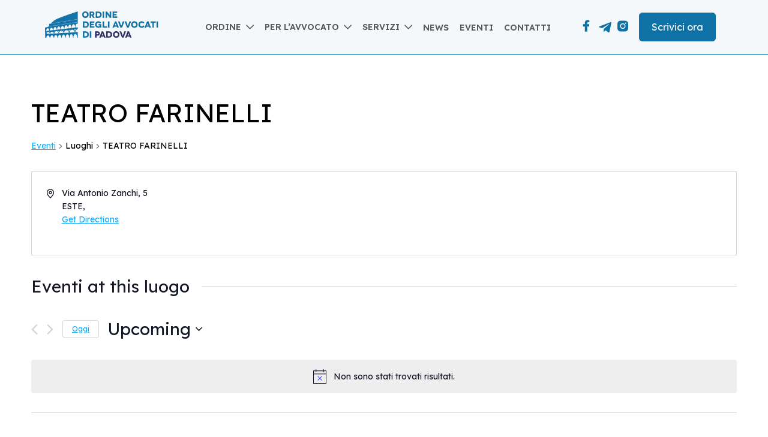

--- FILE ---
content_type: text/css
request_url: https://ordineavvocati.padova.it/wp-content/themes/ord-avv-pd-theme/lib/styles/main.min.css
body_size: 21285
content:
@import url("https://fonts.googleapis.com/css2?family=Lexend:wght@200;300;400;500;600&family=Source+Serif+4:ital,opsz,wght@0,8..60,300;0,8..60,400;0,8..60,600;1,8..60,300;1,8..60,400;1,8..60,600&display=swap");*{box-sizing:border-box;z-index:0}html{scroll-snap-type:proximity;scroll-snap-type:y proximity;scroll-snap-points-y:repeat(200px)}html.has-scroll-smooth{position:fixed;top:0;left:0;right:0;bottom:0}:root{--primary:#0A4E73;--secondary:#0E72A7;--link-blue:#15AEFF;--blue-2:#323465;--deepdark-blue:#031A26;--primary-rgb:10, 78, 115;--white:#FFFFFF;--titles:#1C1C1C;--text:#3E4040;--light-gray:#F5F8FA;--gray:#D8DBE2;--gray-3:#EBEEF0;--gray-5:#BBBEBF;--font-title:"Source Serif 4";--font-text:"Lexend";--bg-antra:#343434;--antra-50:rgba(52,52,52,0.5);--antra-15:rgba(52,52,52,0.15)}html,body{overflow-x:hidden}body{margin:0;-moz-osx-font-smoothing:grayscale;-webkit-font-smoothing:antialiased;transition:background-color .5s;font-family:var(--font-text)}body.loading{opacity:1}.admin-bar header.banner{top:32px !important}@media only screen and (max-width: 1024px){main#main{min-height:88.5vh}}main>:first-child{padding-top:10em}.grecaptcha-badge{display:none !important}.sr-only{display:none}[hidden]{display:none !important}.hidden{display:none !important}@media only screen and (max-width: 640px){.mobile-hidden{display:none !important}}@media only screen and (min-width: 640px){.mobile-only{display:none !important}}@media only screen and (max-width: 640px){.no-mobile{display:none !important}}.sticky{position:fixed !important;top:0 !important;width:100%}.sticky+section{padding-top:50px}.center-content{width:70%;margin:32px auto}.pointer{cursor:pointer}.primary-light-bg{background-color:rgba(var(--primary-rgb), .1)}.bg--primary{background-color:var(--primary)}.border-radius-15{border-radius:15px}.color-primary{color:var(--primary)}.color-primary.sep span{background-color:var(--primary)}.color-text{color:var(--text)}.color-titles{color:var(--titles)}.--light-gray{background-color:var(--light-gray)}.align-center{text-align:center}.align-right{text-align:right}.flex{display:flex}.fwrap{flex-wrap:wrap}.item-center{align-items:center}.content-between{justify-content:space-between}.mt0,.mt0 h2{margin-top:0}.separatore{height:2px;display:block;background-color:var(--gray)}*:not(nav):not(footer) a:not(.cv-btn):any-link{color:var(--link-blue);text-decoration:underline}*:not(nav):not(footer) a:not(.cv-btn):any-link:hover{text-decoration:none}div.vc_column_container[class*="padding-1vw"] .vc_column-inner{padding:1vw}div.vc_column_container[class*="padding-left-1vw"] .vc_column-inner{padding-left:1vw}div.vc_column_container[class*="padding-right-1vw"] .vc_column-inner{padding-right:1vw}div.vc_column_container[class*="padding-top-1vw"] .vc_column-inner{padding-top:1vw}div.vc_column_container[class*="padding-bottom-1vw"] .vc_column-inner{padding-bottom:1vw}div.vc_column_container[class*="padding-2vw"] .vc_column-inner{padding:2vw}div.vc_column_container[class*="padding-left-2vw"] .vc_column-inner{padding-left:2vw}div.vc_column_container[class*="padding-right-2vw"] .vc_column-inner{padding-right:2vw}div.vc_column_container[class*="padding-top-2vw"] .vc_column-inner{padding-top:2vw}div.vc_column_container[class*="padding-bottom-2vw"] .vc_column-inner{padding-bottom:2vw}div.vc_column_container[class*="padding-3vw"] .vc_column-inner{padding:3vw}div.vc_column_container[class*="padding-left-3vw"] .vc_column-inner{padding-left:3vw}div.vc_column_container[class*="padding-right-3vw"] .vc_column-inner{padding-right:3vw}div.vc_column_container[class*="padding-top-3vw"] .vc_column-inner{padding-top:3vw}div.vc_column_container[class*="padding-bottom-3vw"] .vc_column-inner{padding-bottom:3vw}div.vc_column_container[class*="padding-4vw"] .vc_column-inner{padding:4vw}div.vc_column_container[class*="padding-left-4vw"] .vc_column-inner{padding-left:4vw}div.vc_column_container[class*="padding-right-4vw"] .vc_column-inner{padding-right:4vw}div.vc_column_container[class*="padding-top-4vw"] .vc_column-inner{padding-top:4vw}div.vc_column_container[class*="padding-bottom-4vw"] .vc_column-inner{padding-bottom:4vw}div.vc_column_container[class*="padding-5vw"] .vc_column-inner{padding:5vw}div.vc_column_container[class*="padding-left-5vw"] .vc_column-inner{padding-left:5vw}div.vc_column_container[class*="padding-right-5vw"] .vc_column-inner{padding-right:5vw}div.vc_column_container[class*="padding-top-5vw"] .vc_column-inner{padding-top:5vw}div.vc_column_container[class*="padding-bottom-5vw"] .vc_column-inner{padding-bottom:5vw}div.vc_column_container[class*="padding-6vw"] .vc_column-inner{padding:6vw}div.vc_column_container[class*="padding-left-6vw"] .vc_column-inner{padding-left:6vw}div.vc_column_container[class*="padding-right-6vw"] .vc_column-inner{padding-right:6vw}div.vc_column_container[class*="padding-top-6vw"] .vc_column-inner{padding-top:6vw}div.vc_column_container[class*="padding-bottom-6vw"] .vc_column-inner{padding-bottom:6vw}div.vc_column_container[class*="padding-7vw"] .vc_column-inner{padding:7vw}div.vc_column_container[class*="padding-left-7vw"] .vc_column-inner{padding-left:7vw}div.vc_column_container[class*="padding-right-7vw"] .vc_column-inner{padding-right:7vw}div.vc_column_container[class*="padding-top-7vw"] .vc_column-inner{padding-top:7vw}div.vc_column_container[class*="padding-bottom-7vw"] .vc_column-inner{padding-bottom:7vw}div.vc_column_container[class*="padding-8vw"] .vc_column-inner{padding:8vw}div.vc_column_container[class*="padding-left-8vw"] .vc_column-inner{padding-left:8vw}div.vc_column_container[class*="padding-right-8vw"] .vc_column-inner{padding-right:8vw}div.vc_column_container[class*="padding-top-8vw"] .vc_column-inner{padding-top:8vw}div.vc_column_container[class*="padding-bottom-8vw"] .vc_column-inner{padding-bottom:8vw}div.vc_column_container[class*="padding-9vw"] .vc_column-inner{padding:9vw}div.vc_column_container[class*="padding-left-9vw"] .vc_column-inner{padding-left:9vw}div.vc_column_container[class*="padding-right-9vw"] .vc_column-inner{padding-right:9vw}div.vc_column_container[class*="padding-top-9vw"] .vc_column-inner{padding-top:9vw}div.vc_column_container[class*="padding-bottom-9vw"] .vc_column-inner{padding-bottom:9vw}div.vc_column_container[class*="padding-10vw"] .vc_column-inner{padding:10vw}div.vc_column_container[class*="padding-left-10vw"] .vc_column-inner{padding-left:10vw}div.vc_column_container[class*="padding-right-10vw"] .vc_column-inner{padding-right:10vw}div.vc_column_container[class*="padding-top-10vw"] .vc_column-inner{padding-top:10vw}div.vc_column_container[class*="padding-bottom-10vw"] .vc_column-inner{padding-bottom:10vw}.pad-tb-5{padding-top:5%;padding-bottom:5%}.pad-t-5{padding-top:5%}.pad-b-5{padding-bottom:5%}@media only screen and (min-width: 1024px){.pad-desk-18{padding:18px !important}}.spacer-80{flex-basis:100%;height:80px}@media only screen and (max-width: 1024px){[class^=".bf-col-"]{flex-basis:100%}}.bf-col-3{flex-basis:30%}.bf-col-4{flex-basis:40%}.bf-col-6{flex-basis:50%}.bf-col-8{flex-basis:60%}.bf-col-9{flex-basis:70%}.pagination ul{list-style:none;padding:0;display:flex;align-items:center}.pagination ul li{border:1px solid #343434;margin-right:10px;width:35px;height:35px;display:flex;justify-content:center;align-items:center;font-size:14px}.pagination ul li.active{background-color:var(--primary);border:1px solid var(--primary);color:white}.pagination ul li.active a:any-link{color:var(--white)}.pagination ul li a:any-link{color:var(--titles);text-decoration:none;padding:10px}#search-form .input-group{background:var(--gray-3);padding:10px 15px;border-radius:31px;border:1px solid #D4D7D9;display:flex;justify-content:space-between}#search-form .input-group input{border:0 !important;background:transparent;color:var(--text)}ul.main-nav-primary{padding:0;margin:0;list-style:none;display:flex;align-items:center}@media only screen and (max-width: 1024px){ul.main-nav-primary{display:none !important}}ul.main-nav-primary>li{position:relative;padding:35px 0}@media only screen and (min-width: 1024px) and (max-width: 1280px){ul.main-nav-primary>li{padding:25px 0}}ul.main-nav-primary>li.menu-item-has-children.opened>ul.sub-menu{opacity:1 !important;z-index:9999 !important;transform:translateY(35px) !important}@media only screen and (min-width: 1024px) and (max-width: 1280px){ul.main-nav-primary>li.menu-item-has-children.opened>ul.sub-menu{transform:translateY(25px) !important}}ul.main-nav-primary>li.menu-item-has-children.opened>ul.sub-menu>li a:hover{background-color:rgba(14,114,167,0.1);color:var(--primary)}ul.main-nav-primary>li.menu-item-has-children>a{display:flex;align-items:center}ul.main-nav-primary>li.menu-item-has-children>a::after{content:url("data:image/svg+xml,%3Csvg width='16px' height='16px' viewBox='0 0 20 20' fill='none' xmlns='http://www.w3.org/2000/svg'%3E%3Cg id='SVGRepo_bgCarrier' stroke-width='0'%3E%3C/g%3E%3Cg id='SVGRepo_tracerCarrier' stroke-linecap='round' stroke-linejoin='round'%3E%3C/g%3E%3Cg id='SVGRepo_iconCarrier'%3E%3Cg id='Arrow / Chevron_Down'%3E%3Cpath id='Vector' d='M19 9L12 16L5 9' stroke='%235A5A5A' stroke-width='2' stroke-linecap='round' stroke-linejoin='round'%3E%3C/path%3E%3C/g%3E%3C/g%3E%3C/svg%3E");margin-left:5px}ul.main-nav-primary>li.menu-item-has-children ul.sub-menu{min-width:150%;padding:0;transform:translateY(55px);position:absolute;opacity:0;z-index:-9999;background-color:white;transition:transform .4s ease-in, opacity .2s ease-out}@media only screen and (min-width: 1024px) and (max-width: 1280px){ul.main-nav-primary>li.menu-item-has-children ul.sub-menu{transform:translateY(35px)}}ul.main-nav-primary>li.menu-item-has-children ul.sub-menu li{list-style:none}ul.main-nav-primary>li.menu-item-has-children ul.sub-menu li a:any-link{padding:15px 30px;background-color:white;display:block;font-size:16px !important}@media only screen and (min-width: 1024px) and (max-width: 1280px){ul.main-nav-primary>li.menu-item-has-children ul.sub-menu li a:any-link{padding:8px 15px;font-size:14px !important}}ul.main-nav-primary>li a:any-link{text-decoration:none;text-transform:uppercase;color:#5a5a5a;font-size:clamp(14px, 0.9vw, 20px);font-weight:600}ul.main-nav-primary>li>a{padding:10px 15px}@media only screen and (min-width: 1024px) and (max-width: 1280px){ul.main-nav-primary>li>a{padding:10px 9px}}@media only screen and (max-width: 1024px){.mobile-nav{width:35px;order:2}}@media only screen and (min-width: 1024px){.mobile-nav{display:none}}.mobile-nav #ham{width:27px;height:20px;position:relative;z-index:12;transform:rotate(0deg);transition:.5s ease-in-out;cursor:pointer;margin-top:-5px}@media only screen and (min-width: 1024px){.mobile-nav #ham{display:none}}.mobile-nav #ham span{display:block;position:absolute;height:3px;width:100%;background:var(--text);border-radius:9px;opacity:1;left:0;transform:rotate(0deg);transition:.25s ease-in-out}.mobile-nav #ham span:nth-child(1){top:0px}.mobile-nav #ham span:nth-child(2),.mobile-nav #ham span:nth-child(3){top:8px}.mobile-nav #ham span:nth-child(4){top:16px}.mobile-nav #ham.open span{background:var(--titles) !important}.mobile-nav #ham.open span:nth-child(1),.mobile-nav #ham.open span:nth-child(4){top:18px;width:0%}.mobile-nav #ham.open span:nth-child(2){transform:rotate(45deg);height:3px}.mobile-nav #ham.open span:nth-child(3){transform:rotate(-45deg);height:3px}nav.mobile{display:none !important;transition:5s ease-in-out}@media only screen and (max-width: 1024px){nav.mobile.show{display:block !important;position:absolute;left:0}}ul.main-nav-mobile{display:flex;flex-direction:column;width:99vw;background:var(--light-gray);padding:30px;border-radius:0}ul.main-nav-mobile li{list-style-type:none;margin:5px 0px}ul.main-nav-mobile li.opened>a:any-link{color:var(--primary)}ul.main-nav-mobile li.menu-item-has-children.opened ul{display:block}ul.main-nav-mobile li.menu-item-has-children.opened>ul{border-left:2px solid var(--primary);padding-left:20px}@media only screen and (max-width: 767px){ul.main-nav-mobile li.menu-item-has-children.opened>ul{overflow:auto;max-height:50vh}}ul.main-nav-mobile li.menu-item-has-children.opened>ul>li{padding:5px 0}ul.main-nav-mobile li.menu-item-has-children.opened>ul>ul{padding-left:0;border-left:0 !important}ul.main-nav-mobile li.menu-item-has-children.opened>ul>ul>li{padding:0px 0px;margin:2px 0px}ul.main-nav-mobile li.menu-item-has-children ul{display:none}ul.main-nav-mobile li a:any-link{font-family:var(--font-stack);font-size:16px;font-weight:700;line-height:18px;letter-spacing:0em;text-align:left;color:var(--titles);text-decoration:none !important}ul.main-nav-mobile li a:any-link:hover{color:var(--primary)}ul.main-nav-mobile>li.menu-item-has-children.opened>a::after{transform:rotate(90deg)}ul.main-nav-mobile>li.menu-item-has-children>a:any-link{display:flex}ul.main-nav-mobile>li.menu-item-has-children>a:any-link::after{content:url("data:image/svg+xml,%3Csvg fill='%231C1C1C' width='20px' height='20px' viewBox='0 0 32 32' xmlns='http://www.w3.org/2000/svg'%3E%3Cg id='SVGRepo_bgCarrier' stroke-width='0'%3E%3C/g%3E%3Cg id='SVGRepo_tracerCarrier' stroke-linecap='round' stroke-linejoin='round'%3E%3C/g%3E%3Cg id='SVGRepo_iconCarrier'%3E%3Cpath d='M18.629 15.997l-7.083-7.081L13.462 7l8.997 8.997L13.457 25l-1.916-1.916z'%3E%3C/path%3E%3C/g%3E%3C/svg%3E")}ul.main-nav-mobile>li.menu-item-has-children ul{display:none}h1,h2,h3,h4,h5,h6{font-family:var(--font-title);font-weight:700}h1.no-margin,h2.no-margin,h3.no-margin,h4.no-margin,h5.no-margin,h6.no-margin{margin-top:0 !important;margin-bottom:0 !important}h1.no-margin-top,h2.no-margin-top,h3.no-margin-top,h4.no-margin-top,h5.no-margin-top,h6.no-margin-top{margin-top:0 !important}h1.no-margin-bottom,h2.no-margin-bottom,h3.no-margin-bottom,h4.no-margin-bottom,h5.no-margin-bottom,h6.no-margin-bottom{margin-bottom:0 !important}h1{font-size:clamp(32px, 2.9vw, 56px)}@media only screen and (max-width: 1024px){h1{font-size:clamp(32px, 3.5vw, 56px)}}h2{font-size:clamp(32px, 3vw, 48px)}@media only screen and (max-width: 1024px){h2{font-size:clamp(26px, 3vw, 48px)}}h2.vc_custom_heading{margin-bottom:55px}h3{font-size:clamp(24px, 2vw, 38px)}h3.widget-title{font-family:var(--font-text);font-size:clamp(24px, 2vw, 28px)}.vc_custom_heading.clamped{font-size:clamp(32px, 4vw, 56px) !important;margin-top:0 !important}p{font-size:clamp(16px, 1.1vw, 20px);line-height:1.5}.wpb_wrapper ul li{font-size:clamp(16px, 1.1vw, 20px);line-height:1.5;padding:7px 0}.slick-list.draggable{cursor:grab}.slick-track{display:flex !important}.slick-dots{display:flex;list-style:none;margin:60px auto;padding:0}@media only screen and (max-width: 1024px){.slick-dots{margin:20px auto;max-width:95vw}}.slick-dots li.slick-active button{color:var(--titles)}.slick-dots li button{border:0;margin:0 5px;font-size:clamp(16px, 1.5vw, 20px);transition:all 0.3s ease;color:var(--text);background-color:transparent;cursor:pointer}.slick-arrow{cursor:pointer;background-color:var(--primary);display:flex;justify-content:center;align-items:center;width:45px;height:45px;padding:32px 32px 30px;border-radius:50%;position:absolute;top:50%;z-index:99;transition:all 0.4s ease-in;opacity:0}@media only screen and (max-width: 767px){.slick-arrow{top:35%}}.slick-arrow.prev{transform:scaleX(-1);left:0}@media only screen and (max-width: 767px){.slick-arrow.prev{left:1%}}.slick-arrow.next{right:0}.slick-arrow.slick-disabled{opacity:0 !important}.slick-arrow i{scale:1.4;margin:0 !important}@media only screen and (max-width: 767px){.slick-arrow i{scale:1.2}}.slick-arrow i::after{margin:0}.bf-carousel:hover .slick-arrow{opacity:1}.overlay-color{position:absolute;z-index:9;width:100%;height:100%;left:0;top:0}.vc_row.wpb_row.vc_row-fluid{margin:auto}.vc_row-bf-default,footer .inner-footer,.copyright{padding-left:calc(7vw - 15px);padding-right:calc(7vw - 15px)}@media only screen and (max-width: 640px){.vc_row-bf-default,footer .inner-footer,.copyright{padding-left:5px;padding-right:5px}}@media only screen and (min-width: 640px) and (max-width: 1024px){.vc_row-bf-default,footer .inner-footer,.copyright{padding-left:calc(6vw - 15px);padding-right:calc(6vw - 15px)}}@media only screen and (min-width: 1920.1px){.vc_row-bf-default,footer .inner-footer,.copyright{padding-left:calc(12vw - 15px);padding-right:calc(12vw - 15px)}}@media only screen and (min-width: 1919px) and (min-resolution: 2dppx){.vc_row-bf-default,footer .inner-footer,.copyright{padding-left:calc(15vw - 15px);padding-right:calc(15vw - 15px)}}.vc_row-bf-default .vc_column-inner,footer .inner-footer .vc_column-inner,.copyright .vc_column-inner{padding-left:15px;padding-right:15px}.vc_row[data-vc-full-width="true"]{width:100vw !important;max-width:100vw !important;left:0 !important}.vc_row[overlay_color="true"] .wpb_column{position:relative;z-index:10}.vc_row-bf-stretch-bg:not(.vc_row-no-padding)>.wpb_column.vc_column_container:not(.vc_col-sm-12):first-of-type>.vc_column-inner{padding-left:calc(11vw - 20px)}@media only screen and (max-width: 767px){.vc_row-bf-stretch-bg:not(.vc_row-no-padding)>.wpb_column.vc_column_container:not(.vc_col-sm-12):first-of-type>.vc_column-inner{padding-left:5.6%;padding-right:5.6%}}@media only screen and (min-width: 767px) and (max-width: 1024px){.vc_row-bf-stretch-bg:not(.vc_row-no-padding)>.wpb_column.vc_column_container:not(.vc_col-sm-12):first-of-type>.vc_column-inner{padding-left:calc(8vw - 15px)}}@media only screen and (min-width: 1920.1px){.vc_row-bf-stretch-bg:not(.vc_row-no-padding)>.wpb_column.vc_column_container:not(.vc_col-sm-12):first-of-type>.vc_column-inner{padding-left:calc(13vw - 20px)}}.vc_row-bf-stretch-bg:not(.vc_row-no-padding)>.wpb_column.vc_column_container:not(.vc_col-sm-12):last-of-type>.vc_column-inner{padding-right:calc(11vw - 20px)}@media only screen and (max-width: 767px){.vc_row-bf-stretch-bg:not(.vc_row-no-padding)>.wpb_column.vc_column_container:not(.vc_col-sm-12):last-of-type>.vc_column-inner{padding-left:5.6%;padding-right:5.6%}}@media only screen and (min-width: 767px) and (max-width: 1024px){.vc_row-bf-stretch-bg:not(.vc_row-no-padding)>.wpb_column.vc_column_container:not(.vc_col-sm-12):last-of-type>.vc_column-inner{padding-right:calc(8vw - 15px)}}@media only screen and (min-width: 1920.1px){.vc_row-bf-stretch-bg:not(.vc_row-no-padding)>.wpb_column.vc_column_container:not(.vc_col-sm-12):last-of-type>.vc_column-inner{padding-right:calc(13vw - 20px)}}.vc_row-bf-stretch-bg:not(.vc_row-no-padding)>.wpb_column.vc_column_container.vc_col-sm-12>.vc_column-inner{padding-left:5.6%;padding-right:5.6%}.vc_row-bf-stretch-bg.vc_row-no-padding>.wpb_column.vc_column_container.vc_col-sm-12>.vc_column-inner,.vc_row-bf-stretch-bg.row-pad-left>.wpb_column.vc_column_container.vc_col-sm-12>.vc_column-inner{padding-left:0;padding-right:0}.vc_row-bf-stretch-bg.vc_row-no-padding>.wpb_column.vc_column_container:not(.vc_col-sm-12):first-of-type>.vc_column-inner,.vc_row-bf-stretch-bg.row-pad-left>.wpb_column.vc_column_container:not(.vc_col-sm-12):first-of-type>.vc_column-inner{padding-left:calc(11vw - 20px)}@media only screen and (max-width: 767px){.vc_row-bf-stretch-bg.vc_row-no-padding>.wpb_column.vc_column_container:not(.vc_col-sm-12):first-of-type>.vc_column-inner,.vc_row-bf-stretch-bg.row-pad-left>.wpb_column.vc_column_container:not(.vc_col-sm-12):first-of-type>.vc_column-inner{padding-left:5.6%;padding-right:5.6%}}@media only screen and (min-width: 767px) and (max-width: 1024px){.vc_row-bf-stretch-bg.vc_row-no-padding>.wpb_column.vc_column_container:not(.vc_col-sm-12):first-of-type>.vc_column-inner,.vc_row-bf-stretch-bg.row-pad-left>.wpb_column.vc_column_container:not(.vc_col-sm-12):first-of-type>.vc_column-inner{padding-left:calc(8vw - 15px)}}@media only screen and (min-width: 1920.1px){.vc_row-bf-stretch-bg.vc_row-no-padding>.wpb_column.vc_column_container:not(.vc_col-sm-12):first-of-type>.vc_column-inner,.vc_row-bf-stretch-bg.row-pad-left>.wpb_column.vc_column_container:not(.vc_col-sm-12):first-of-type>.vc_column-inner{padding-left:calc(13vw - 20px)}}.no-paddings .vc_column-inner{padding:0 !important}.vc_row-no-padding.row-pad-left>.wpb_column.vc_column_container:not(.vc_col-sm-12):first-of-type>.vc_column-inner{padding-left:calc(11vw - 20px)}@media only screen and (max-width: 767px){.vc_row-no-padding.row-pad-left>.wpb_column.vc_column_container:not(.vc_col-sm-12):first-of-type>.vc_column-inner{padding-left:20px}}@media only screen and (min-width: 767px) and (max-width: 1024px){.vc_row-no-padding.row-pad-left>.wpb_column.vc_column_container:not(.vc_col-sm-12):first-of-type>.vc_column-inner{padding-left:calc(8vw - 15px)}}@media only screen and (min-width: 1920.1px){.vc_row-no-padding.row-pad-left>.wpb_column.vc_column_container:not(.vc_col-sm-12):first-of-type>.vc_column-inner{padding-left:calc(13vw - 20px)}}.wpb_column.sticky{position:sticky;top:150px}.wpb_column.full-height .wpb_wrapper,.wpb_column.full-height .wpb_wrapper .vc_row{height:100%}.wpb_column>.vc_column-inner{padding-top:0 !important}.wpb_column>.vc_column-inner .wpb_text_column h2,.wpb_column>.vc_column-inner .wpb_text_column h3,.wpb_column>.vc_column-inner .wpb_text_column h4{margin-top:0}@media only screen and (max-width: 1024px){.vc_row.vc_column-gap-35>.vc_column_container{padding-left:0 !important;padding-right:0 !important}}@media only screen and (max-width: 767px){.wpb_text_column .table{max-width:100%;overflow-x:auto}}.wpb_text_column .table thead{background-color:var(--gray-3)}.wpb_text_column .table th{font-weight:600}.wpb_text_column .table tr{border-bottom:1px solid var(--gray)}.wpb_text_column .table th,.wpb_text_column .table td{padding:10px}.bf-col-pos-center{display:flex;justify-content:center;align-content:center;align-items:center}.bf-col-pos-right{display:flex;justify-content:flex-end;align-content:flex-end;align-items:flex-end}.bf-col-pos-right .wpb_wrapper{width:100%;display:flex;justify-content:flex-end}.bf-link.w-icon i{margin-left:7px;margin-top:-2px}.bf-title.primary{color:var(--primary)}.bf-title.text{color:var(--text)}.bf-title.blue-2{color:var(--blue-2)}.bf-title.secondary{color:var(--secondary)}.bf-btn{padding:15px 35px;margin-right:15px;text-decoration:none !important;border-style:solid;border-width:1px;border-radius:6px}@media only screen and (max-width: 1024px){.bf-btn{padding:16px}}.bf-btn.full.primary{background-color:var(--primary)}.bf-btn.full.secondary{background-color:var(--secondary)}.bf-btn.full.white{background-color:var(--white)}.bf-btn.border-only{background:transparent !important}.bf-btn.primary{border-color:var(--primary)}.bf-btn.secondary{border-color:var(--secondary)}.bf-btn.white{border-color:var(--white)}.bf-btn.text-primary{color:var(--primary) !important}.bf-btn.text-secondary{color:var(--secondary) !important}.bf-btn.text-white{color:var(--white) !important}.bf-btn.btn-icon-download-right{display:inline-flex;margin-bottom:15px;line-height:1.5}.bf-btn.btn-icon-download-right::after{align-items:center;margin-bottom:-7px;margin-left:10px}.bf-btn.btn-icon-download-right.secondary::after{content:url("data:image/svg+xml,%3Csvg width='23' height='23' viewBox='0 0 23 23' fill='none' xmlns='http://www.w3.org/2000/svg'%3E%3Cg id='download 2'%3E%3Cpath id='Vector' d='M19.7986 14.1001V17.7001C19.7986 18.1775 19.609 18.6353 19.2714 18.9729C18.9339 19.3105 18.476 19.5001 17.9986 19.5001H5.39863C4.92124 19.5001 4.46341 19.3105 4.12584 18.9729C3.78828 18.6353 3.59863 18.1775 3.59863 17.7001V14.1001' stroke='white' stroke-width='1.8' stroke-linecap='round' stroke-linejoin='round'/%3E%3Cpath id='Vector_2' d='M7.19922 9.6001L11.6992 14.1001L16.1992 9.6001' stroke='white' stroke-width='1.8' stroke-linecap='round' stroke-linejoin='round'/%3E%3Cpath id='Vector_3' d='M11.6992 14.1V3.30005' stroke='white' stroke-width='1.8' stroke-linecap='round' stroke-linejoin='round'/%3E%3C/g%3E%3C/svg%3E")}.bf-btn.btn-icon-download-right.primary::after{content:url("data:image/svg+xml,%3Csvg width='23' height='23' viewBox='0 0 23 23' fill='none' xmlns='http://www.w3.org/2000/svg'%3E%3Cg id='download 2'%3E%3Cpath id='Vector' d='M19.7986 14.1001V17.7001C19.7986 18.1775 19.609 18.6353 19.2714 18.9729C18.9339 19.3105 18.476 19.5001 17.9986 19.5001H5.39863C4.92124 19.5001 4.46341 19.3105 4.12584 18.9729C3.78828 18.6353 3.59863 18.1775 3.59863 17.7001V14.1001' stroke='%230A4E73' stroke-width='1.8' stroke-linecap='round' stroke-linejoin='round'/%3E%3Cpath id='Vector_2' d='M7.19922 9.6001L11.6992 14.1001L16.1992 9.6001' stroke='%230A4E73' stroke-width='1.8' stroke-linecap='round' stroke-linejoin='round'/%3E%3Cpath id='Vector_3' d='M11.6992 14.1V3.30005' stroke='%230A4E73' stroke-width='1.8' stroke-linecap='round' stroke-linejoin='round'/%3E%3C/g%3E%3C/svg%3E")}.fusion-button.button-flat{padding:15px 36px !important;line-height:24px !important;font-size:16px !important;text-decoration:none !important;border-style:solid;border-width:1px;border-radius:6px;background-color:var(--secondary);display:inline-flex;margin:50px 15px 15px 0px;color:var(--white) !important;border-color:var(--secondary);text-transform:uppercase}.fusion-button.button-flat::after{align-items:center;margin-bottom:-7px;margin-left:10px;content:url("data:image/svg+xml,%3Csvg width='23' height='23' viewBox='0 0 23 23' fill='none' xmlns='http://www.w3.org/2000/svg'%3E%3Cg id='download 2'%3E%3Cpath id='Vector' d='M19.7986 14.1001V17.7001C19.7986 18.1775 19.609 18.6353 19.2714 18.9729C18.9339 19.3105 18.476 19.5001 17.9986 19.5001H5.39863C4.92124 19.5001 4.46341 19.3105 4.12584 18.9729C3.78828 18.6353 3.59863 18.1775 3.59863 17.7001V14.1001' stroke='white' stroke-width='1.8' stroke-linecap='round' stroke-linejoin='round'/%3E%3Cpath id='Vector_2' d='M7.19922 9.6001L11.6992 14.1001L16.1992 9.6001' stroke='white' stroke-width='1.8' stroke-linecap='round' stroke-linejoin='round'/%3E%3Cpath id='Vector_3' d='M11.6992 14.1V3.30005' stroke='white' stroke-width='1.8' stroke-linecap='round' stroke-linejoin='round'/%3E%3C/g%3E%3C/svg%3E")}.bf-latest-posts.style-archive{display:flex;flex-wrap:wrap}.bf-latest-posts .bf-latest-post{margin-bottom:55px}.bf-latest-posts .bf-latest-post:last-of-type{margin-bottom:0}.bf-latest-posts .bf-latest-post:not(.-event) .bf-latest-post-title{font-family:var(--font-text);font-size:24px;margin:10px 0 !important}.bf-latest-posts .bf-latest-post:not(.-event) .bf-latest-post-date{color:var(--gray-5)}.bf-latest-posts .bf-latest-post:not(.-event)>a:any-link{display:flex;align-items:center;text-decoration:none !important;font-size:clamp(18px, 1.1vw, 20px);font-weight:500;color:var(--secondary) !important}.bf-latest-posts .bf-latest-post:not(.-event)>a:any-link i{width:20px;margin-left:13px;margin-top:2px}.bf-latest-posts .bf-latest-post:not(.-event).style-archive{background-color:var(--light-gray);padding:15px;border-radius:8px;display:flex;flex-direction:column;justify-content:space-between;margin-bottom:30px}@media only screen and (max-width: 767px){.bf-latest-posts .bf-latest-post:not(.-event).style-archive{flex-basis:100%;margin-right:0}}@media only screen and (min-width: 768px) and (max-width: 1279px){.bf-latest-posts .bf-latest-post:not(.-event).style-archive{flex-basis:calc(95% / 2)}}@media only screen and (min-width: 1280px){.bf-latest-posts .bf-latest-post:not(.-event).style-archive{flex-basis:calc(95% / 4)}}@media only screen and (min-width: 768px) and (max-width: 1279px){.bf-latest-posts .bf-latest-post:not(.-event).style-archive:not(:nth-child(2n+2)){margin-right:2%}}@media only screen and (min-width: 1280px){.bf-latest-posts .bf-latest-post:not(.-event).style-archive:not(:nth-child(4n+4)){margin-right:1.6%}}.bf-latest-posts .bf-latest-post:not(.-event) article,.bf-latest-posts .bf-latest-post:not(.-event) article .meta{display:flex;flex-direction:column;justify-content:space-between;height:100%}.bf-latest-posts .bf-latest-post:not(.-event) article h2{font-size:24px;margin-top:0;color:var(--secondary);line-height:1.2;margin-bottom:35px}.bf-latest-posts .bf-latest-post:not(.-event) article h2 a:any-link{text-decoration:none;color:var(--secondary)}.bf-latest-posts .bf-latest-post:not(.-event) article h2 a:any-link:hover{color:var(--primary)}.bf-latest-posts .bf-latest-post:not(.-event) article .meta p{font-size:14px;color:var(--text);border-top:1px solid var(--gray);padding-top:4px}.bf-latest-posts .bf-latest-post.-event{display:flex;align-items:center;padding:35px 0;margin-bottom:30px}@media only screen and (max-width: 767px){.bf-latest-posts .bf-latest-post.-event{flex-direction:column}}.bf-latest-posts .bf-latest-post.-event.style-home-free-arrow:not(:last-child){border-bottom:2px solid var(--gray)}.bf-latest-posts .bf-latest-post.-event.style-home-free-arrow::after{content:url("data:image/svg+xml,%3Csvg width='25' height='25' viewBox='0 0 10 10' fill='none' xmlns='http://www.w3.org/2000/svg'%3E%3Cpath d='M1 4H7' stroke='%230E72A7' stroke-linecap='round' stroke-linejoin='round'/%3E%3Cpath d='M4 1L7 4L4 7' stroke='%230E72A7' stroke-linecap='round' stroke-linejoin='round'/%3E%3C/svg%3E%0A")}.bf-latest-posts .bf-latest-post.-event.style-home-free-arrow .bf-latest-post-content{padding:0 3%}.bf-latest-posts .bf-latest-post.-event.style-home-free-arrow .bf-latest-post-title{margin:0 0 30px !important}.bf-latest-posts .bf-latest-post.-event.style-box-style{background-color:#f6f8fa;padding:35px;border-radius:8px}@media only screen and (min-width: 1024px){.bf-latest-posts .bf-latest-post.-event.style-box-style .bf-latest-post-content{padding:0 0 0 30px;border-left:1px solid var(--primary);margin-left:30px}}@media only screen and (max-width: 1024px){.bf-latest-posts .bf-latest-post.-event.style-box-style .bf-latest-post-content{padding:30px 0 0;border-top:1px solid var(--primary);width:100%}}.bf-latest-posts .bf-latest-post.-event.style-box-style .bf-latest-post-title{margin:0 0 18px !important}.bf-latest-posts .bf-latest-post.-event.style-box-style .bf-btn{order:3;margin-top:33px}.bf-latest-posts .bf-latest-post.-event .bf-latest-post-date{display:flex;flex-direction:column;text-transform:uppercase;text-align:center;justify-content:center;align-items:center}.bf-latest-posts .bf-latest-post.-event .bf-latest-post-date .bf-latest-post-weekday{color:var(--gray-5);font-size:clamp(22px, 2vw, 24px);font-weight:600}.bf-latest-posts .bf-latest-post.-event .bf-latest-post-date .bf-latest-post-day{font-family:var(--font-text);font-size:clamp(36px, 7vw, 78px);color:var(--deepdark-blue)}.bf-latest-posts .bf-latest-post.-event .bf-latest-post-content{display:flex;flex-direction:column;align-items:flex-start}.bf-latest-posts .bf-latest-post.-event .bf-latest-post-content .bf-latest-post-meta{font-size:clamp(16px, 1.1vw, 22px);color:var(--gray-5);order:2}.bf-latest-posts .bf-latest-post.-event .bf-latest-post-title{font-size:clamp(28px, 2vw, 36px);line-height:1.1}.bf-latest-posts .bf-latest-post.-event .bf-latest-post-title a{text-decoration:none !important;color:var(--secondary)}.bf-carousel{position:relative}.bf-carousel.-eventi .event-thumb img{width:100%;height:auto}.bf-carousel.-eventi .event-info{display:flex;justify-content:space-between;width:98.8vw;padding:6rem 0 10rem}@media only screen and (max-width: 767px){.bf-carousel.-eventi .event-info{padding:3rem 0 2rem;flex-wrap:wrap}}.bf-carousel.-eventi .event-info .col.-title{flex-basis:50%;padding-right:7%;transition:all 0.3s ease}@media only screen and (max-width: 767px){.bf-carousel.-eventi .event-info .col.-title{flex-basis:92%;padding:0}}.bf-carousel.-eventi .event-info .col.-title h3{margin:0}.bf-carousel.-eventi .event-info .col.-meta{flex-basis:43%;display:inline-flex;flex-wrap:wrap}@media only screen and (max-width: 767px){.bf-carousel.-eventi .event-info .col.-meta{flex-basis:92%;padding-top:20px}}.bf-carousel.-eventi .event-info .col.-meta p{font-size:1vmax;margin:15px 0 0;display:block;width:100%}.bf-carousel.-eventi .event-info .col.-meta p.location{font-weight:bold;font-size:1.4vmax}@media only screen and (max-width: 767px){.bf-carousel.-eventi .event-info .col.-meta p.location{font-size:2.8vmax}}.bf-carousel.-eventi .slick-slide{margin-right:20px}.bf-carousel.-eventi .cv-link:any-link{font-size:0.8vmax;text-decoration:none;margin-top:1.5rem;position:relative;z-index:99;border:2px solid white;background-color:transparent;color:white;padding:15px 20px}@media only screen and (max-width: 767px){.bf-carousel.-eventi .cv-link:any-link{font-size:2.8vmax;margin:0}}.bf-carousel.-eventi .cv-link:any-link:hover{text-decoration:none}.bf-carousel.-eventi .gallery .slick-track{display:flex !important}.bf-carousel.-eventi .gallery .slick-slide{height:inherit !important}.bf-carousel.-immagini .bf-carousel-single-slide>div{height:45vh;font-size:0;display:flex !important;background-size:cover;background-position:center;max-height:680px}@media only screen and (max-width: 640px){.bf-carousel.-immagini .bf-carousel-single-slide>div{height:175px}}.bf-carousel.-immagini .bf-carousel-single-slide>div img{opacity:0}@media only screen and (max-width: 640px){.bf-carousel.-immagini .slick-slide{margin:0 15px !important}}@media only screen and (min-width: 640px){.bf-carousel.-immagini .slick-slide{margin:0 4.8vw 0 4vw !important}}.bf-carousel.-custom .bf-carousel-single-slide>.inner{height:65vh;display:flex !important;background-size:cover;background-position:center;max-height:680px;flex-direction:column;justify-content:flex-end;padding:5%;align-items:flex-start}.bf-carousel.-custom .info{padding-right:15%;display:flex;flex-direction:column;margin-bottom:15px}@media only screen and (max-width: 640px){.bf-carousel.-custom .info{padding-right:20px}}@media only screen and (min-width: 640px) and (max-width: 1024px){.bf-carousel.-custom .info{padding-right:5.5vw}}.bf-carousel.-custom .info .date{color:#F5F6F6;font-size:clamp(18px, 1.1vw, 28px);text-transform:uppercase}.bf-carousel.-custom .info .title{color:white;font-size:clamp(30px, 5.5vw, 120px);font-weight:600}.bf-carousel.-custom .info .meta p{color:white;font-size:clamp(20px, 1.1vw, 28px)}.bf-carousel.-custom .info .meta p:last-child{margin-bottom:35px}.bf-carousel.-custom .bf-btn{align-items:center;display:flex}@media only screen and (max-width: 767px){.bf-carousel.-custom .bf-btn{margin-top:40px}}@media only screen and (min-width: 640px){.bf-carousel.-custom .play-video{margin-top:-50vh}}@media only screen and (max-width: 767px){.bf-carousel.-custom .play-video{margin-bottom:14%}}.bf-carousel.-custom .play-video img{max-width:133px}@media only screen and (max-width: 767px){.bf-carousel.-custom .play-video img{max-width:93px}}@media only screen and (max-width: 640px){.bf-carousel.-custom .slick-slide{margin:0 15px !important}}@media only screen and (min-width: 640px){.bf-carousel.-custom .slick-slide{margin:0 2.8vw !important}}.bf-pulsantone-singolo>a{background-color:var(--gray-3);height:390px;padding:7%;display:flex;flex-direction:column;justify-content:space-between;align-items:flex-start;text-decoration:none !important;font-size:clamp(20px, 2vw, 26px);color:var(--blue-2) !important;line-height:1.1;border-radius:12px;transition:all 0.3s ease-in-out;position:relative}@media only screen and (min-width: 1024px) and (max-width: 1280px){.bf-pulsantone-singolo>a{min-height:400px}}.bf-pulsantone-singolo>a:hover,.bf-pulsantone-singolo>a:hover+div,.bf-pulsantone-singolo>a:hover+h3,.bf-pulsantone-singolo>a:hover+i{transform:translateY(-5px)}.bf-pulsantone-singolo>a .img-wrap{display:flex;align-items:center;height:100%}.bf-pulsantone-singolo>a .img-wrap img{width:100%;height:auto}.bf-pulsantone-singolo>a .icona-at{width:23.5%;min-width:103px;background-color:rgba(14,114,167,0.1);border-radius:50%;padding:0 12px;display:flex;align-items:center;justify-content:center}@media only screen and (min-width: 1024px) and (max-width: 1280px){.bf-pulsantone-singolo>a .icona-at{width:40.5%;padding:1.5% 12px}}.bf-pulsantone-singolo>a .icona-at img{width:75%}.bf-pulsantone-singolo>a .at-title{font-size:clamp(24px, 2vw, 26px)}@media only screen and (max-width: 640px){.bf-pulsantone-singolo>a .at-title{font-size:15px}}.bf-pulsantone-singolo>a i{width:23px;position:absolute;bottom:5%;right:6%}.bf-pulsantone-singolo>a i.oblique{transform:rotate(-45deg)}.icon-circle-wrap{background-color:#ebebeb;border-radius:50%;display:flex;justify-content:center;align-items:center;width:85px;height:85px}i.bf-icon.left{margin-right:10px}i.bf-icon.right{margin-left:10px}i.bf-icon.icon-clock{content:url("data:image/svg+xml,%3Csvg width='18px' height='18px' viewBox='0 0 24 24' fill='none' xmlns='http://www.w3.org/2000/svg'%3E%3Cg id='SVGRepo_bgCarrier' stroke-width='0'%3E%3C/g%3E%3Cg id='SVGRepo_tracerCarrier' stroke-linecap='round' stroke-linejoin='round'%3E%3C/g%3E%3Cg id='SVGRepo_iconCarrier'%3E%3Cpath d='M21 12C21 16.9706 16.9706 21 12 21C7.02944 21 3 16.9706 3 12C3 7.02944 7.02944 3 12 3C16.9706 3 21 7.02944 21 12Z' stroke='%230A4E73' stroke-width='2'%3E%3C/path%3E%3Cpath d='M12 7L12 11.5L12 11.5196C12 11.8197 12.15 12.1 12.3998 12.2665V12.2665L15 14' stroke='%230A4E73' stroke-width='2' stroke-linecap='round' stroke-linejoin='round'%3E%3C/path%3E%3C/g%3E%3C/svg%3E")}@media only screen and (max-width: 767px){i.bf-icon.icon-clock{content:url("data:image/svg+xml,%3Csvg width='18px' height='18px' viewBox='0 0 24 24' fill='none' xmlns='http://www.w3.org/2000/svg'%3E%3Cg id='SVGRepo_bgCarrier' stroke-width='0'%3E%3C/g%3E%3Cg id='SVGRepo_tracerCarrier' stroke-linecap='round' stroke-linejoin='round'%3E%3C/g%3E%3Cg id='SVGRepo_iconCarrier'%3E%3Cpath d='M21 12C21 16.9706 16.9706 21 12 21C7.02944 21 3 16.9706 3 12C3 7.02944 7.02944 3 12 3C16.9706 3 21 7.02944 21 12Z' stroke='%230A4E73' stroke-width='2'%3E%3C/path%3E%3Cpath d='M12 7L12 11.5L12 11.5196C12 11.8197 12.15 12.1 12.3998 12.2665V12.2665L15 14' stroke='%230A4E73' stroke-width='2' stroke-linecap='round' stroke-linejoin='round'%3E%3C/path%3E%3C/g%3E%3C/svg%3E")}}i.bf-icon.icon-calendar{content:url("data:image/svg+xml,%3Csvg width='25px' height='25px' viewBox='0 0 24 24' fill='none' xmlns='http://www.w3.org/2000/svg'%3E%3Cg id='SVGRepo_bgCarrier' stroke-width='0'%3E%3C/g%3E%3Cg id='SVGRepo_tracerCarrier' stroke-linecap='round' stroke-linejoin='round'%3E%3C/g%3E%3Cg id='SVGRepo_iconCarrier'%3E%3Cpath d='M20 10V7C20 5.89543 19.1046 5 18 5H6C4.89543 5 4 5.89543 4 7V10M20 10V19C20 20.1046 19.1046 21 18 21H6C4.89543 21 4 20.1046 4 19V10M20 10H4M8 3V7M16 3V7' stroke='%230A4E73' stroke-width='2' stroke-linecap='round'%3E%3C/path%3E%3C/g%3E%3C/svg%3E")}@media only screen and (max-width: 767px){i.bf-icon.icon-calendar{content:url("data:image/svg+xml,%3Csvg width='18px' height='18px' viewBox='0 0 24 24' fill='none' xmlns='http://www.w3.org/2000/svg'%3E%3Cg id='SVGRepo_bgCarrier' stroke-width='0'%3E%3C/g%3E%3Cg id='SVGRepo_tracerCarrier' stroke-linecap='round' stroke-linejoin='round'%3E%3C/g%3E%3Cg id='SVGRepo_iconCarrier'%3E%3Cpath d='M20 10V7C20 5.89543 19.1046 5 18 5H6C4.89543 5 4 5.89543 4 7V10M20 10V19C20 20.1046 19.1046 21 18 21H6C4.89543 21 4 20.1046 4 19V10M20 10H4M8 3V7M16 3V7' stroke='%230A4E73' stroke-width='2' stroke-linecap='round'%3E%3C/path%3E%3C/g%3E%3C/svg%3E")}}i.bf-icon.icon-arrow-circle-sec{content:url("data:image/svg+xml,%3Csvg width='20' height='20' viewBox='0 0 20 20' fill='none' xmlns='http://www.w3.org/2000/svg'%3E%3Cg clip-path='url(%23clip0_773_22958)'%3E%3Cpath d='M20 10C20 4.47715 15.5228 0 10 0C4.47715 0 0 4.47715 0 10C0 15.5228 4.47715 20 10 20C15.5228 20 20 15.5228 20 10Z' fill='%230C99C1'/%3E%3Cpath d='M12.3595 10.2557C12.3971 10.2244 12.4273 10.1853 12.4481 10.141C12.4689 10.0967 12.4796 10.0484 12.4796 9.99946C12.4796 9.95055 12.4689 9.90224 12.4481 9.85795C12.4273 9.81367 12.3971 9.7745 12.3595 9.74321L9.21366 7.12238C9.165 7.08185 9.10581 7.05602 9.04301 7.04792C8.9802 7.03981 8.91639 7.04976 8.85904 7.0766C8.80168 7.10344 8.75316 7.14606 8.71915 7.19948C8.68514 7.25289 8.66705 7.31489 8.66699 7.37821V12.6215C8.66705 12.6849 8.68514 12.7469 8.71915 12.8003C8.75316 12.8537 8.80168 12.8963 8.85904 12.9232C8.91639 12.95 8.9802 12.96 9.04301 12.9518C9.10581 12.9437 9.165 12.9179 9.21366 12.8774L12.3595 10.2557Z' fill='white'/%3E%3C/g%3E%3Cdefs%3E%3CclipPath id='clip0_773_22958'%3E%3Crect width='20' height='20' fill='white'/%3E%3C/clipPath%3E%3C/defs%3E%3C/svg%3E")}@media only screen and (max-width: 1280px){i.bf-icon.icon-chevron{scale:0.7}}i.bf-icon.icon-chevron.left{transform:rotate(180deg)}i.bf-icon.icon-chevron.primary{content:url("data:image/svg+xml,%3Csvg fill='%230A4E73' width='30px' height='30px' viewBox='0 0 32 32' xmlns='http://www.w3.org/2000/svg'%3E%3Cg id='SVGRepo_bgCarrier' stroke-width='0'%3E%3C/g%3E%3Cg id='SVGRepo_tracerCarrier' stroke-linecap='round' stroke-linejoin='round'%3E%3C/g%3E%3Cg id='SVGRepo_iconCarrier'%3E%3Cpath d='M18.629 15.997l-7.083-7.081L13.462 7l8.997 8.997L13.457 25l-1.916-1.916z'%3E%3C/path%3E%3C/g%3E%3C/svg%3E")}i.bf-icon.icon-chevron.secondary{content:url("data:image/svg+xml,%3Csvg fill='%230E72A7' width='30px' height='30px' viewBox='0 0 32 32' xmlns='http://www.w3.org/2000/svg'%3E%3Cg id='SVGRepo_bgCarrier' stroke-width='0'%3E%3C/g%3E%3Cg id='SVGRepo_tracerCarrier' stroke-linecap='round' stroke-linejoin='round'%3E%3C/g%3E%3Cg id='SVGRepo_iconCarrier'%3E%3Cpath d='M18.629 15.997l-7.083-7.081L13.462 7l8.997 8.997L13.457 25l-1.916-1.916z'%3E%3C/path%3E%3C/g%3E%3C/svg%3E")}i.bf-icon.icon-chevron.titles{content:url("data:image/svg+xml,%3Csvg fill='%231C1C1C' width='30px' height='30px' viewBox='0 0 32 32' xmlns='http://www.w3.org/2000/svg'%3E%3Cg id='SVGRepo_bgCarrier' stroke-width='0'%3E%3C/g%3E%3Cg id='SVGRepo_tracerCarrier' stroke-linecap='round' stroke-linejoin='round'%3E%3C/g%3E%3Cg id='SVGRepo_iconCarrier'%3E%3Cpath d='M18.629 15.997l-7.083-7.081L13.462 7l8.997 8.997L13.457 25l-1.916-1.916z'%3E%3C/path%3E%3C/g%3E%3C/svg%3E")}i.bf-icon.icon-pin{content:url("data:image/svg+xml,%3Csvg width='18px' height='18px' viewBox='0 0 24 24' fill='none' xmlns='http://www.w3.org/2000/svg'%3E%3Cg id='SVGRepo_bgCarrier' stroke-width='0'%3E%3C/g%3E%3Cg id='SVGRepo_tracerCarrier' stroke-linecap='round' stroke-linejoin='round'%3E%3C/g%3E%3Cg id='SVGRepo_iconCarrier'%3E%3Cpath d='M20 11C20 13.2685 18.8565 15.3225 17.4341 17C15.9045 18.8039 14.0525 20.1724 12.9533 20.9039C12.3717 21.2908 11.6283 21.2908 11.0467 20.9039C9.94752 20.1724 8.09548 18.8039 6.56591 17C5.14353 15.3225 4 13.2685 4 11C4 6.58172 7.58172 3 12 3C16.4183 3 20 6.58172 20 11Z' stroke='%230A4E73' stroke-width='2'%3E%3C/path%3E%3Cpath d='M15 11C15 12.6569 13.6569 14 12 14C10.3431 14 9 12.6569 9 11C9 9.34315 10.3431 8 12 8C13.6569 8 15 9.34315 15 11Z' stroke='%230A4E73' stroke-width='2'%3E%3C/path%3E%3C/g%3E%3C/svg%3E")}@media only screen and (max-width: 767px){i.bf-icon.icon-pin{content:url("data:image/svg+xml,%3Csvg width='18px' height='18px' viewBox='0 0 24 24' fill='none' xmlns='http://www.w3.org/2000/svg'%3E%3Cg id='SVGRepo_bgCarrier' stroke-width='0'%3E%3C/g%3E%3Cg id='SVGRepo_tracerCarrier' stroke-linecap='round' stroke-linejoin='round'%3E%3C/g%3E%3Cg id='SVGRepo_iconCarrier'%3E%3Cpath d='M20 11C20 13.2685 18.8565 15.3225 17.4341 17C15.9045 18.8039 14.0525 20.1724 12.9533 20.9039C12.3717 21.2908 11.6283 21.2908 11.0467 20.9039C9.94752 20.1724 8.09548 18.8039 6.56591 17C5.14353 15.3225 4 13.2685 4 11C4 6.58172 7.58172 3 12 3C16.4183 3 20 6.58172 20 11Z' stroke='%230A4E73' stroke-width='2'%3E%3C/path%3E%3Cpath d='M15 11C15 12.6569 13.6569 14 12 14C10.3431 14 9 12.6569 9 11C9 9.34315 10.3431 8 12 8C13.6569 8 15 9.34315 15 11Z' stroke='%230A4E73' stroke-width='2'%3E%3C/path%3E%3C/g%3E%3C/svg%3E")}}i.bf-icon.icon-user{content:url("data:image/svg+xml,%3Csvg width='24' height='24' viewBox='0 0 24 24' fill='none' xmlns='http://www.w3.org/2000/svg'%3E%3Cpath d='M12 12C15.3138 12 18 9.31364 18 6C18 2.68636 15.3138 0 12 0C8.6865 0 6 2.68636 6 6C6 9.31364 8.6865 12 12 12ZM12 1.5C14.4814 1.5 16.5 3.51863 16.5 6C16.5 8.48128 14.4814 10.5 12 10.5C9.51863 10.5 7.5 8.48128 7.5 6C7.5 3.51863 9.51863 1.5 12 1.5ZM14.3749 14.25H9.62512C5.13792 14.25 1.5 17.8876 1.5 22.3749C1.5 23.2724 2.22764 24 3.12488 24H20.8751C21.7724 24 22.5 23.2724 22.5 22.3749C22.5 17.8876 18.8624 14.25 14.3749 14.25ZM20.8751 22.5H3.12488C3.05602 22.5 3 22.4439 3 22.3749C3 18.7219 5.97197 15.75 9.62512 15.75H14.3749C18.028 15.75 21 18.7219 21 22.3749C21 22.4439 20.944 22.5 20.8751 22.5Z' fill='white'/%3E%3C/svg%3E")}i.bf-icon.icon-search{content:url("data:image/svg+xml,%3Csvg width='24' height='24' viewBox='0 0 24 24' fill='none' xmlns='http://www.w3.org/2000/svg'%3E%3Cg clip-path='url(%23clip0_1084_6515)'%3E%3Cpath d='M23.7803 22.7197L17.1492 16.0888C18.6113 14.3835 19.5 12.1723 19.5 9.75C19.5 4.36523 15.1348 0 9.75 0C4.36523 0 0 4.36523 0 9.75C0 15.1348 4.36523 19.5 9.75 19.5C12.1723 19.5 14.3835 18.6112 16.0887 17.1493L22.7197 23.7803C22.8662 23.9268 23.0581 24 23.25 24C23.4419 24 23.6338 23.9268 23.7803 23.7803C24.0732 23.4873 24.0732 23.0127 23.7803 22.7197ZM9.75 18C5.20092 18 1.5 14.2991 1.5 9.75C1.5 5.20092 5.20092 1.5 9.75 1.5C14.2991 1.5 18 5.20092 18 9.75C18 14.2991 14.2991 18 9.75 18Z' fill='white'/%3E%3C/g%3E%3Cdefs%3E%3CclipPath id='clip0_1084_6515'%3E%3Crect width='24' height='24' fill='white'/%3E%3C/clipPath%3E%3C/defs%3E%3C/svg%3E")}i.bf-icon.icon-search.gray{content:url("data:image/svg+xml,%3Csvg width='24' height='24' viewBox='0 0 24 24' fill='none' xmlns='http://www.w3.org/2000/svg'%3E%3Cg clip-path='url(%23clip0_1084_6515)'%3E%3Cpath d='M23.7803 22.7197L17.1492 16.0888C18.6113 14.3835 19.5 12.1723 19.5 9.75C19.5 4.36523 15.1348 0 9.75 0C4.36523 0 0 4.36523 0 9.75C0 15.1348 4.36523 19.5 9.75 19.5C12.1723 19.5 14.3835 18.6112 16.0887 17.1493L22.7197 23.7803C22.8662 23.9268 23.0581 24 23.25 24C23.4419 24 23.6338 23.9268 23.7803 23.7803C24.0732 23.4873 24.0732 23.0127 23.7803 22.7197ZM9.75 18C5.20092 18 1.5 14.2991 1.5 9.75C1.5 5.20092 5.20092 1.5 9.75 1.5C14.2991 1.5 18 5.20092 18 9.75C18 14.2991 14.2991 18 9.75 18Z' fill='%23898C8C'/%3E%3C/g%3E%3Cdefs%3E%3CclipPath id='clip0_1084_6515'%3E%3Crect width='24' height='24' fill='%23898C8C'/%3E%3C/clipPath%3E%3C/defs%3E%3C/svg%3E")}i.bf-icon.icon-ticket{content:url("data:image/svg+xml,%3Csvg fill='%23ffffff' version='1.1' id='Layer_1' xmlns='http://www.w3.org/2000/svg' xmlns:xlink='http://www.w3.org/1999/xlink' width='35px' height='35px' viewBox='796 796 200 200' enable-background='new 796 796 200 200' xml:space='preserve' stroke='%23ffffff' stroke-width='3.8'%3E%3Cg id='SVGRepo_bgCarrier' stroke-width='0'%3E%3C/g%3E%3Cg id='SVGRepo_tracerCarrier' stroke-linecap='round' stroke-linejoin='round'%3E%3C/g%3E%3Cg id='SVGRepo_iconCarrier'%3E%3Cg%3E%3Cpath d='M995.998,871.884c0-3.136-1.222-6.084-3.439-8.301l-14.355-14.355c-1.479-1.479-3.445-2.294-5.538-2.294 c-1.906,0-3.747,0.694-5.181,1.958c-3.145,2.771-7.195,4.298-11.403,4.298c-4.614,0-8.953-1.796-12.216-5.059 c-6.43-6.43-6.764-16.805-0.762-23.617c2.729-3.094,2.582-7.804-0.335-10.721l-14.355-14.355c-2.219-2.216-5.166-3.438-8.301-3.438 c-3.136,0-6.083,1.221-8.302,3.438L799.434,911.813c-4.575,4.577-4.575,12.023,0,16.602l14.356,14.356 c1.479,1.479,3.446,2.296,5.539,2.296c1.908,0,3.748-0.695,5.182-1.959c3.146-2.772,7.195-4.299,11.404-4.299 c4.614,0,8.951,1.797,12.214,5.061c6.431,6.431,6.765,16.804,0.761,23.616c-2.73,3.096-2.581,7.807,0.336,10.719l14.354,14.355 c2.218,2.219,5.166,3.439,8.302,3.439s6.084-1.221,8.301-3.439l82.754-82.753c0.001-0.001,0.001-0.001,0.001-0.001s0,0,0.002-0.002 l29.618-29.618C994.776,877.969,995.998,875.021,995.998,871.884z M958.53,896.588l-1.469-1.469c-2.435-2.435-6.379-2.434-8.813,0 c-2.433,2.434-2.433,6.379,0.001,8.814l1.469,1.467l-77.835,77.836l-10.997-10.997c7.497-11.569,6.08-27.161-3.943-37.183 c-5.616-5.618-13.084-8.711-21.027-8.711c-5.772,0-11.375,1.672-16.157,4.769l-11-11l77.837-77.836l1.47,1.469 c1.217,1.217,2.811,1.825,4.406,1.825s3.19-0.609,4.407-1.826c2.434-2.434,2.434-6.379-0.001-8.813l-1.468-1.469l24.703-24.703 l10.997,10.997c-7.495,11.572-6.079,27.163,3.943,37.184c5.616,5.617,13.084,8.709,21.028,8.709c5.771,0,11.373-1.671,16.155-4.767 l10.998,10.998L958.53,896.588z'%3E%3C/path%3E%3Cpath d='M909.645,847.701c-2.432-2.434-6.381-2.434-8.813,0c-2.434,2.434-2.434,6.379,0,8.813l10.942,10.943 c1.216,1.216,2.812,1.825,4.406,1.825s3.19-0.608,4.406-1.825c2.434-2.434,2.434-6.379,0-8.813L909.645,847.701z'%3E%3C/path%3E%3Cpath d='M933.353,871.41c-2.431-2.433-6.38-2.433-8.812,0c-2.435,2.434-2.435,6.379,0,8.813l10.941,10.942 c1.217,1.217,2.813,1.826,4.406,1.826c1.595,0,3.19-0.608,4.406-1.825c2.435-2.434,2.435-6.379,0-8.813L933.353,871.41z'%3E%3C/path%3E%3C/g%3E%3C/g%3E%3C/svg%3E")}i.bf-icon.icon-arrow-small-right.-left{scale:-1}i.bf-icon.icon-arrow-small-right.primary{content:url("data:image/svg+xml,%3Csvg width='12' height='12' viewBox='0 0 8 8' fill='none' xmlns='http://www.w3.org/2000/svg'%3E%3Cpath d='M1 4H7' stroke='%230A4E73' stroke-linecap='round' stroke-linejoin='round'/%3E%3Cpath d='M4 1L7 4L4 7' stroke='%230A4E73' stroke-linecap='round' stroke-linejoin='round'/%3E%3C/svg%3E%0A")}i.bf-icon.icon-arrow-small-right.secondary{content:url("data:image/svg+xml,%3Csvg width='12' height='12' viewBox='0 0 8 8' fill='none' xmlns='http://www.w3.org/2000/svg'%3E%3Cpath d='M1 4H7' stroke='%230E72A7' stroke-linecap='round' stroke-linejoin='round'/%3E%3Cpath d='M4 1L7 4L4 7' stroke='%230E72A7' stroke-linecap='round' stroke-linejoin='round'/%3E%3C/svg%3E%0A")}i.bf-icon.icon-arrow-right{margin-left:15px;scale:0.7;margin-top:3px}i.bf-icon.icon-arrow-right.primary::after{content:url("data:image/svg+xml,%3Csvg width='26' height='18' viewBox='0 0 26 18' fill='none' xmlns='http://www.w3.org/2000/svg'%3E%3Cpath d='M0 9H24' stroke='%230A4E73' stroke-width='2.5'/%3E%3Cpath d='M16 17L24 9L16 1' stroke='%230A4E73' stroke-width='2.5'/%3E%3C/svg%3E")}i.bf-icon.icon-arrow-right.secondary::after{content:url("data:image/svg+xml,%3Csvg width='26' height='18' viewBox='0 0 26 18' fill='none' xmlns='http://www.w3.org/2000/svg'%3E%3Cpath d='M0 9H24' stroke='%230E72A7' stroke-width='2.5'/%3E%3Cpath d='M16 17L24 9L16 1' stroke='%230E72A7' stroke-width='2.5'/%3E%3C/svg%3E")}i.bf-icon.icon-arrow-right.white::after{content:url("data:image/svg+xml,%3Csvg width='26' height='18' viewBox='0 0 26 18' fill='none' xmlns='http://www.w3.org/2000/svg'%3E%3Cpath d='M0 9H24' stroke='white' stroke-width='2'/%3E%3Cpath d='M16 17L24 9L16 1' stroke='white' stroke-width='2'/%3E%3C/svg%3E")}i.bf-icon.icon-arrow-right.titles::after{content:url("data:image/svg+xml,%3Csvg width='26' height='18' viewBox='0 0 26 18' fill='none' xmlns='http://www.w3.org/2000/svg'%3E%3Cpath d='M0 9H24' stroke='%231C1C1C' stroke-width='2.5'/%3E%3Cpath d='M16 17L24 9L16 1' stroke='%231C1C1C' stroke-width='2.5'/%3E%3C/svg%3E")}i.bf-icon.icon-arrow-right:not(.white):not(.titles)::after{content:url("data:image/svg+xml,%3Csvg width='26' height='18' viewBox='0 0 26 18' fill='none' xmlns='http://www.w3.org/2000/svg'%3E%3Cpath d='M0 9H24' stroke='%230A4E73' stroke-width='2.5'/%3E%3Cpath d='M16 17L24 9L16 1' stroke='%230A4E73' stroke-width='2.5'/%3E%3C/svg%3E")}i.bf-icon.icon-chevron-down::after{content:url("data:image/svg+xml,%3Csvg width='30px' height='30px' viewBox='0 0 24 24' fill='none' xmlns='http://www.w3.org/2000/svg'%3E%3Cg id='SVGRepo_bgCarrier' stroke-width='0'%3E%3C/g%3E%3Cg id='SVGRepo_tracerCarrier' stroke-linecap='round' stroke-linejoin='round'%3E%3C/g%3E%3Cg id='SVGRepo_iconCarrier'%3E%3Cg id='Arrow / Chevron_Down'%3E%3Cpath id='Vector' d='M19 9L12 16L5 9' stroke='%23DF3B3C' stroke-width='2' stroke-linecap='round' stroke-linejoin='round'%3E%3C/path%3E%3C/g%3E%3C/g%3E%3C/svg%3E")}i.bf-icon.icon-download::after{content:url("data:image/svg+xml,%3Csvg width='18' height='17' viewBox='0 0 20 21' fill='none' xmlns='http://www.w3.org/2000/svg'%3E%3Cpath d='M9.55813 15.9419C9.68016 16.064 9.84008 16.125 10 16.125C10.1599 16.125 10.3198 16.064 10.4419 15.9419L16.0669 10.3169C16.311 10.0727 16.311 9.67723 16.0669 9.43313C15.8227 9.18902 15.4272 9.18898 15.1831 9.43313L10.625 13.9912V2.375C10.625 2.02953 10.3455 1.75 10 1.75C9.65453 1.75 9.375 2.02953 9.375 2.375V13.9912L4.81687 9.43313C4.57273 9.18898 4.17723 9.18898 3.93313 9.43313C3.68902 9.67727 3.68898 10.0728 3.93313 10.3169L9.55813 15.9419ZM16.875 18H3.125C2.77953 18 2.5 18.2795 2.5 18.625C2.5 18.9705 2.77953 19.25 3.125 19.25H16.875C17.2205 19.25 17.5 18.9705 17.5 18.625C17.5 18.2795 17.2205 18 16.875 18Z' fill='%23fff'/%3E%3C/svg%3E%0A")}i.bf-icon.icon-download.white::after{content:url("data:image/svg+xml,%3Csvg width='18' height='17' viewBox='0 0 20 21' fill='none' xmlns='http://www.w3.org/2000/svg'%3E%3Cpath d='M9.55813 15.9419C9.68016 16.064 9.84008 16.125 10 16.125C10.1599 16.125 10.3198 16.064 10.4419 15.9419L16.0669 10.3169C16.311 10.0727 16.311 9.67723 16.0669 9.43313C15.8227 9.18902 15.4272 9.18898 15.1831 9.43313L10.625 13.9912V2.375C10.625 2.02953 10.3455 1.75 10 1.75C9.65453 1.75 9.375 2.02953 9.375 2.375V13.9912L4.81687 9.43313C4.57273 9.18898 4.17723 9.18898 3.93313 9.43313C3.68902 9.67727 3.68898 10.0728 3.93313 10.3169L9.55813 15.9419ZM16.875 18H3.125C2.77953 18 2.5 18.2795 2.5 18.625C2.5 18.9705 2.77953 19.25 3.125 19.25H16.875C17.2205 19.25 17.5 18.9705 17.5 18.625C17.5 18.2795 17.2205 18 16.875 18Z' fill='%23fff'/%3E%3C/svg%3E%0A")}i.bf-icon.icon-phone-call.secondary::after{content:url("data:image/svg+xml,%3Csvg width='22' height='22' viewBox='0 0 24 24' fill='none' xmlns='http://www.w3.org/2000/svg'%3E%3Cpath d='M20.0002 10.999H22.0002C22.0002 5.869 18.1272 2 12.9902 2V4C17.0522 4 20.0002 6.943 20.0002 10.999Z' fill='%230E72A7'/%3E%3Cpath d='M12.9998 7.99999C15.1028 7.99999 15.9998 8.89699 15.9998 11H17.9998C17.9998 7.77499 16.2248 5.99999 12.9998 5.99999V7.99999ZM16.4218 13.443C16.2296 13.2683 15.9771 13.1752 15.7176 13.1832C15.4581 13.1912 15.2118 13.2998 15.0308 13.486L12.6378 15.947C12.0618 15.837 10.9038 15.476 9.71179 14.287C8.51979 13.094 8.15879 11.933 8.05179 11.361L10.5108 8.96699C10.6972 8.78612 10.8059 8.53982 10.814 8.2802C10.822 8.02059 10.7287 7.76804 10.5538 7.57599L6.85879 3.51299C6.68384 3.32035 6.44067 3.2035 6.18095 3.18725C5.92122 3.17101 5.66539 3.25665 5.46779 3.42599L3.29779 5.28699C3.1249 5.46051 3.02171 5.69145 3.00779 5.93599C2.99279 6.18599 2.70679 12.108 7.29879 16.702C11.3048 20.707 16.3228 21 17.7048 21C17.9068 21 18.0308 20.994 18.0638 20.992C18.3083 20.9783 18.5391 20.8747 18.7118 20.701L20.5718 18.53C20.7413 18.3325 20.8271 18.0768 20.811 17.817C20.795 17.5573 20.6783 17.3141 20.4858 17.139L16.4218 13.443Z' fill='%230E72A7'/%3E%3C/svg%3E%0A")}i.bf-icon.icon-phone-call.link::after{content:url("data:image/svg+xml,%3Csvg width='22' height='22' viewBox='0 0 24 24' fill='none' xmlns='http://www.w3.org/2000/svg'%3E%3Cpath d='M20.0002 10.999H22.0002C22.0002 5.869 18.1272 2 12.9902 2V4C17.0522 4 20.0002 6.943 20.0002 10.999Z' fill='%2315AEFF'/%3E%3Cpath d='M12.9998 7.99999C15.1028 7.99999 15.9998 8.89699 15.9998 11H17.9998C17.9998 7.77499 16.2248 5.99999 12.9998 5.99999V7.99999ZM16.4218 13.443C16.2296 13.2683 15.9771 13.1752 15.7176 13.1832C15.4581 13.1912 15.2118 13.2998 15.0308 13.486L12.6378 15.947C12.0618 15.837 10.9038 15.476 9.71179 14.287C8.51979 13.094 8.15879 11.933 8.05179 11.361L10.5108 8.96699C10.6972 8.78612 10.8059 8.53982 10.814 8.2802C10.822 8.02059 10.7287 7.76804 10.5538 7.57599L6.85879 3.51299C6.68384 3.32035 6.44067 3.2035 6.18095 3.18725C5.92122 3.17101 5.66539 3.25665 5.46779 3.42599L3.29779 5.28699C3.1249 5.46051 3.02171 5.69145 3.00779 5.93599C2.99279 6.18599 2.70679 12.108 7.29879 16.702C11.3048 20.707 16.3228 21 17.7048 21C17.9068 21 18.0308 20.994 18.0638 20.992C18.3083 20.9783 18.5391 20.8747 18.7118 20.701L20.5718 18.53C20.7413 18.3325 20.8271 18.0768 20.811 17.817C20.795 17.5573 20.6783 17.3141 20.4858 17.139L16.4218 13.443Z' fill='%2315AEFF'/%3E%3C/svg%3E%0A")}i.bf-icon.icon-clock-o::after{content:url("data:image/svg+xml,%3Csvg width='18' height='18' viewBox='0 0 24 24' fill='none' xmlns='http://www.w3.org/2000/svg'%3E%3Cpath d='M12 22C17.5228 22 22 17.5228 22 12C22 6.47715 17.5228 2 12 2C6.47715 2 2 6.47715 2 12C2 17.5228 6.47715 22 12 22Z' fill='%230E72A7' stroke='%230E72A7' stroke-width='2' stroke-linecap='round' stroke-linejoin='round'/%3E%3Cpath d='M12 6V12L16 14' stroke='%230E72A7' stroke-width='2' stroke-linecap='round' stroke-linejoin='round'/%3E%3C/svg%3E%0A' fill='%230E72A7'/%3E%3C/svg%3E%0A")}i.bf-icon.icon-fax.secondary::after{content:url("data:image/svg+xml,%3Csvg width='22' height='21' viewBox='0 0 24 23' fill='none' xmlns='http://www.w3.org/2000/svg'%3E%3Cpath d='M4.7251 7.98532V0H18.9003V7.98532' fill='%230E72A7'/%3E%3Cpath d='M4.7251 7.98532V0H18.9003V7.98532' stroke='%230E72A7' stroke-width='1.5' stroke-linecap='round' stroke-linejoin='round'/%3E%3Cpath d='M4.72505 18.2521H2.36253C1.73594 18.2521 1.13503 18.0118 0.691968 17.5839C0.248908 17.156 0 16.5757 0 15.9706V10.2668C0 9.66171 0.248908 9.0814 0.691968 8.65353C1.13503 8.22566 1.73594 7.98529 2.36253 7.98529H21.2627C21.8893 7.98529 22.4902 8.22566 22.9333 8.65353C23.3763 9.0814 23.6253 9.66171 23.6253 10.2668V15.9706C23.6253 16.5757 23.3763 17.156 22.9333 17.5839C22.4902 18.0118 21.8893 18.2521 21.2627 18.2521H18.9002' fill='%23fff'/%3E%3Cpath d='M4.72505 18.2521H2.36253C1.73594 18.2521 1.13503 18.0118 0.691968 17.5839C0.248908 17.156 0 16.5757 0 15.9706V10.2668C0 9.66171 0.248908 9.0814 0.691968 8.65353C1.13503 8.22566 1.73594 7.98529 2.36253 7.98529H21.2627C21.8893 7.98529 22.4902 8.22566 22.9333 8.65353C23.3763 9.0814 23.6253 9.66171 23.6253 10.2668V15.9706C23.6253 16.5757 23.3763 17.156 22.9333 17.5839C22.4902 18.0118 21.8893 18.2521 21.2627 18.2521H18.9002' stroke='%230E72A7' stroke-width='1.5' stroke-linecap='round' stroke-linejoin='round'/%3E%3Cpath d='M18.9003 13.6891H4.7251V22.8152H18.9003V13.6891Z' fill='%230E72A7' stroke='%230E72A7' stroke-width='1.5' stroke-linecap='round' stroke-linejoin='round'/%3E%3C/svg%3E")}i.bf-icon.icon-fax.link::after{content:url("data:image/svg+xml,%3Csvg width='22' height='21' viewBox='0 0 24 23' fill='none' xmlns='http://www.w3.org/2000/svg'%3E%3Cpath d='M4.7251 7.98532V0H18.9003V7.98532' fill='%2315AEFF'/%3E%3Cpath d='M4.7251 7.98532V0H18.9003V7.98532' stroke='%2315AEFF' stroke-width='1.5' stroke-linecap='round' stroke-linejoin='round'/%3E%3Cpath d='M4.72505 18.2521H2.36253C1.73594 18.2521 1.13503 18.0118 0.691968 17.5839C0.248908 17.156 0 16.5757 0 15.9706V10.2668C0 9.66171 0.248908 9.0814 0.691968 8.65353C1.13503 8.22566 1.73594 7.98529 2.36253 7.98529H21.2627C21.8893 7.98529 22.4902 8.22566 22.9333 8.65353C23.3763 9.0814 23.6253 9.66171 23.6253 10.2668V15.9706C23.6253 16.5757 23.3763 17.156 22.9333 17.5839C22.4902 18.0118 21.8893 18.2521 21.2627 18.2521H18.9002' fill='%230E72A7'/%3E%3Cpath d='M4.72505 18.2521H2.36253C1.73594 18.2521 1.13503 18.0118 0.691968 17.5839C0.248908 17.156 0 16.5757 0 15.9706V10.2668C0 9.66171 0.248908 9.0814 0.691968 8.65353C1.13503 8.22566 1.73594 7.98529 2.36253 7.98529H21.2627C21.8893 7.98529 22.4902 8.22566 22.9333 8.65353C23.3763 9.0814 23.6253 9.66171 23.6253 10.2668V15.9706C23.6253 16.5757 23.3763 17.156 22.9333 17.5839C22.4902 18.0118 21.8893 18.2521 21.2627 18.2521H18.9002' stroke='%2315AEFF' stroke-width='1.5' stroke-linecap='round' stroke-linejoin='round'/%3E%3Cpath d='M18.9003 13.6891H4.7251V22.8152H18.9003V13.6891Z' fill='%2315AEFF' stroke='%2315AEFF' stroke-width='1.5' stroke-linecap='round' stroke-linejoin='round'/%3E%3C/svg%3E")}i.bf-icon.icon-envelope.secondary::after{content:url("data:image/svg+xml,%3Csvg width='22' height='22' viewBox='0 0 24 24' fill='%230E72A7' xmlns='http://www.w3.org/2000/svg'%3E%3Cpath d='M22 4H2V20H22V4ZM20 8L12 13L4 8V6L12 11L20 6V8Z' fill='%230E72A7'/%3E%3C/svg%3E%0A")}i.bf-icon.icon-envelope.link::after{content:url("data:image/svg+xml,%3Csvg width='22' height='22' viewBox='0 0 24 24' fill='%2315AEFF' xmlns='http://www.w3.org/2000/svg'%3E%3Cpath d='M22 4H2V20H22V4ZM20 8L12 13L4 8V6L12 11L20 6V8Z' fill='%2315AEFF'/%3E%3C/svg%3E%0A")}i.bf-icon.icon-envelope.white{content:url("data:image/svg+xml,%3Csvg width='22' height='22' viewBox='0 0 24 24' fill='%23fff' xmlns='http://www.w3.org/2000/svg'%3E%3Cpath d='M22 4H2V20H22V4ZM20 8L12 13L4 8V6L12 11L20 6V8Z' fill='%23fff'/%3E%3C/svg%3E%0A")}i.bf-icon.icon-pec.secondary::after{content:url("data:image/svg+xml,%3Csvg width='22' height='22' viewBox='0 0 24 24' fill='none' xmlns='http://www.w3.org/2000/svg'%3E%3Cg id='SVGRepo_bgCarrier' stroke-width='0'%3E%3C/g%3E%3Cg id='SVGRepo_tracerCarrier' stroke-linecap='round' stroke-linejoin='round'%3E%3C/g%3E%3Cg id='SVGRepo_iconCarrier'%3E%3Cpath d='M17.4009 19.2C15.8965 20.3302 14.0265 21 12 21C7.02944 21 3 16.9706 3 12C3 7.02944 7.02944 3 12 3C16.9706 3 21 7.02944 21 12V13.5C21 14.8807 19.8807 16 18.5 16C17.1193 16 16 14.8807 16 13.5V8M16 12C16 14.2091 14.2091 16 12 16C9.79086 16 8 14.2091 8 12C8 9.79086 9.79086 8 12 8C14.2091 8 16 9.79086 16 12Z' stroke='%230E72A7' stroke-width='2' stroke-linecap='round' stroke-linejoin='round'%3E%3C/path%3E%3C/g%3E%3C/svg%3E")}i.bf-icon.icon-pec.link::after{content:url("data:image/svg+xml,%3Csvg width='22' height='22' viewBox='0 0 24 24' fill='none' xmlns='http://www.w3.org/2000/svg'%3E%3Cg id='SVGRepo_bgCarrier' stroke-width='0'%3E%3C/g%3E%3Cg id='SVGRepo_tracerCarrier' stroke-linecap='round' stroke-linejoin='round'%3E%3C/g%3E%3Cg id='SVGRepo_iconCarrier'%3E%3Cpath d='M17.4009 19.2C15.8965 20.3302 14.0265 21 12 21C7.02944 21 3 16.9706 3 12C3 7.02944 7.02944 3 12 3C16.9706 3 21 7.02944 21 12V13.5C21 14.8807 19.8807 16 18.5 16C17.1193 16 16 14.8807 16 13.5V8M16 12C16 14.2091 14.2091 16 12 16C9.79086 16 8 14.2091 8 12C8 9.79086 9.79086 8 12 8C14.2091 8 16 9.79086 16 12Z' stroke='%2315AEFF' stroke-width='2' stroke-linecap='round' stroke-linejoin='round'%3E%3C/path%3E%3C/g%3E%3C/svg%3E")}i.bf-icon.instagram.white{content:url("data:image/svg+xml,%3Csvg fill='%23ffffff' width='24px' height='35px' viewBox='0 0 24 24' xmlns='http://www.w3.org/2000/svg'%3E%3Cg id='SVGRepo_bgCarrier' stroke-width='0'%3E%3C/g%3E%3Cg id='SVGRepo_tracerCarrier' stroke-linecap='round' stroke-linejoin='round'%3E%3C/g%3E%3Cg id='SVGRepo_iconCarrier'%3E%3Cpath d='M20.947 8.305a6.53 6.53 0 0 0-.419-2.216 4.61 4.61 0 0 0-2.633-2.633 6.606 6.606 0 0 0-2.186-.42c-.962-.043-1.267-.055-3.709-.055s-2.755 0-3.71.055a6.606 6.606 0 0 0-2.185.42 4.607 4.607 0 0 0-2.633 2.633 6.554 6.554 0 0 0-.419 2.185c-.043.963-.056 1.268-.056 3.71s0 2.754.056 3.71c.015.748.156 1.486.419 2.187a4.61 4.61 0 0 0 2.634 2.632 6.584 6.584 0 0 0 2.185.45c.963.043 1.268.056 3.71.056s2.755 0 3.71-.056a6.59 6.59 0 0 0 2.186-.419 4.615 4.615 0 0 0 2.633-2.633c.263-.7.404-1.438.419-2.187.043-.962.056-1.267.056-3.71-.002-2.442-.002-2.752-.058-3.709zm-8.953 8.297c-2.554 0-4.623-2.069-4.623-4.623s2.069-4.623 4.623-4.623a4.623 4.623 0 0 1 0 9.246zm4.807-8.339a1.077 1.077 0 0 1-1.078-1.078 1.077 1.077 0 1 1 2.155 0c0 .596-.482 1.078-1.077 1.078z'%3E%3C/path%3E%3Ccircle cx='11.994' cy='11.979' r='3.003'%3E%3C/circle%3E%3C/g%3E%3C/svg%3E")}i.bf-icon.instagram.gray{content:url("data:image/svg+xml,%3Csvg fill='%23918c85' width='24px' height='35px' viewBox='0 0 24 24' xmlns='http://www.w3.org/2000/svg'%3E%3Cg id='SVGRepo_bgCarrier' stroke-width='0'%3E%3C/g%3E%3Cg id='SVGRepo_tracerCarrier' stroke-linecap='round' stroke-linejoin='round'%3E%3C/g%3E%3Cg id='SVGRepo_iconCarrier'%3E%3Cpath d='M20.947 8.305a6.53 6.53 0 0 0-.419-2.216 4.61 4.61 0 0 0-2.633-2.633 6.606 6.606 0 0 0-2.186-.42c-.962-.043-1.267-.055-3.709-.055s-2.755 0-3.71.055a6.606 6.606 0 0 0-2.185.42 4.607 4.607 0 0 0-2.633 2.633 6.554 6.554 0 0 0-.419 2.185c-.043.963-.056 1.268-.056 3.71s0 2.754.056 3.71c.015.748.156 1.486.419 2.187a4.61 4.61 0 0 0 2.634 2.632 6.584 6.584 0 0 0 2.185.45c.963.043 1.268.056 3.71.056s2.755 0 3.71-.056a6.59 6.59 0 0 0 2.186-.419 4.615 4.615 0 0 0 2.633-2.633c.263-.7.404-1.438.419-2.187.043-.962.056-1.267.056-3.71-.002-2.442-.002-2.752-.058-3.709zm-8.953 8.297c-2.554 0-4.623-2.069-4.623-4.623s2.069-4.623 4.623-4.623a4.623 4.623 0 0 1 0 9.246zm4.807-8.339a1.077 1.077 0 0 1-1.078-1.078 1.077 1.077 0 1 1 2.155 0c0 .596-.482 1.078-1.077 1.078z'%3E%3C/path%3E%3Ccircle cx='11.994' cy='11.979' r='3.003'%3E%3C/circle%3E%3C/g%3E%3C/svg%3E")}i.bf-icon.instagram.secondary{content:url("data:image/svg+xml,%3Csvg fill='%230E72A7' width='24px' height='35px' viewBox='0 0 24 24' xmlns='http://www.w3.org/2000/svg'%3E%3Cg id='SVGRepo_bgCarrier' stroke-width='0'%3E%3C/g%3E%3Cg id='SVGRepo_tracerCarrier' stroke-linecap='round' stroke-linejoin='round'%3E%3C/g%3E%3Cg id='SVGRepo_iconCarrier'%3E%3Cpath d='M20.947 8.305a6.53 6.53 0 0 0-.419-2.216 4.61 4.61 0 0 0-2.633-2.633 6.606 6.606 0 0 0-2.186-.42c-.962-.043-1.267-.055-3.709-.055s-2.755 0-3.71.055a6.606 6.606 0 0 0-2.185.42 4.607 4.607 0 0 0-2.633 2.633 6.554 6.554 0 0 0-.419 2.185c-.043.963-.056 1.268-.056 3.71s0 2.754.056 3.71c.015.748.156 1.486.419 2.187a4.61 4.61 0 0 0 2.634 2.632 6.584 6.584 0 0 0 2.185.45c.963.043 1.268.056 3.71.056s2.755 0 3.71-.056a6.59 6.59 0 0 0 2.186-.419 4.615 4.615 0 0 0 2.633-2.633c.263-.7.404-1.438.419-2.187.043-.962.056-1.267.056-3.71-.002-2.442-.002-2.752-.058-3.709zm-8.953 8.297c-2.554 0-4.623-2.069-4.623-4.623s2.069-4.623 4.623-4.623a4.623 4.623 0 0 1 0 9.246zm4.807-8.339a1.077 1.077 0 0 1-1.078-1.078 1.077 1.077 0 1 1 2.155 0c0 .596-.482 1.078-1.077 1.078z'%3E%3C/path%3E%3Ccircle cx='11.994' cy='11.979' r='3.003'%3E%3C/circle%3E%3C/g%3E%3C/svg%3E")}i.bf-icon.facebook.white{content:url("data:image/svg+xml,%3Csvg fill='%23ffffff' width='28px' height='32px' viewBox='0 0 32 32' xmlns='http://www.w3.org/2000/svg'%3E%3Cg id='SVGRepo_bgCarrier' stroke-width='0'%3E%3C/g%3E%3Cg id='SVGRepo_tracerCarrier' stroke-linecap='round' stroke-linejoin='round'%3E%3C/g%3E%3Cg id='SVGRepo_iconCarrier'%3E%3Cpath d='M21.95 5.005l-3.306-.004c-3.206 0-5.277 2.124-5.277 5.415v2.495H10.05v4.515h3.317l-.004 9.575h4.641l.004-9.575h3.806l-.003-4.514h-3.803v-2.117c0-1.018.241-1.533 1.566-1.533l2.366-.001.01-4.256z'%3E%3C/path%3E%3C/g%3E%3C/svg%3E")}i.bf-icon.facebook.gray{content:url("data:image/svg+xml,%3Csvg fill='%23918c85' width='28px' height='32px' viewBox='0 0 32 32' xmlns='http://www.w3.org/2000/svg'%3E%3Cg id='SVGRepo_bgCarrier' stroke-width='0'%3E%3C/g%3E%3Cg id='SVGRepo_tracerCarrier' stroke-linecap='round' stroke-linejoin='round'%3E%3C/g%3E%3Cg id='SVGRepo_iconCarrier'%3E%3Cpath d='M21.95 5.005l-3.306-.004c-3.206 0-5.277 2.124-5.277 5.415v2.495H10.05v4.515h3.317l-.004 9.575h4.641l.004-9.575h3.806l-.003-4.514h-3.803v-2.117c0-1.018.241-1.533 1.566-1.533l2.366-.001.01-4.256z'%3E%3C/path%3E%3C/g%3E%3C/svg%3E")}i.bf-icon.facebook.secondary{content:url("data:image/svg+xml,%3Csvg fill='%230E72A7' width='28px' height='32px' viewBox='0 0 32 32' xmlns='http://www.w3.org/2000/svg'%3E%3Cg id='SVGRepo_bgCarrier' stroke-width='0'%3E%3C/g%3E%3Cg id='SVGRepo_tracerCarrier' stroke-linecap='round' stroke-linejoin='round'%3E%3C/g%3E%3Cg id='SVGRepo_iconCarrier'%3E%3Cpath d='M21.95 5.005l-3.306-.004c-3.206 0-5.277 2.124-5.277 5.415v2.495H10.05v4.515h3.317l-.004 9.575h4.641l.004-9.575h3.806l-.003-4.514h-3.803v-2.117c0-1.018.241-1.533 1.566-1.533l2.366-.001.01-4.256z'%3E%3C/path%3E%3C/g%3E%3C/svg%3E")}i.bf-icon.twitter.white{content:url("data:image/svg+xml,%3Csvg fill='%23ffffff' width='45px' height='35px' version='1.1' xmlns='http://www.w3.org/2000/svg' xmlns:xlink='http://www.w3.org/1999/xlink' viewBox='0 0 512 512' xml:space='preserve'%3E%3Cg id='SVGRepo_bgCarrier' stroke-width='0'%3E%3C/g%3E%3Cg id='SVGRepo_tracerCarrier' stroke-linecap='round' stroke-linejoin='round'%3E%3C/g%3E%3Cg id='SVGRepo_iconCarrier'%3E%3Cg id='7935ec95c421cee6d86eb22ecd12f847'%3E%3Cpath style='display: inline;' d='M459.186,151.787c0.203,4.501,0.305,9.023,0.305,13.565 c0,138.542-105.461,298.285-298.274,298.285c-59.209,0-114.322-17.357-160.716-47.104c8.212,0.973,16.546,1.47,25.012,1.47 c49.121,0,94.318-16.759,130.209-44.884c-45.887-0.841-84.596-31.154-97.938-72.804c6.408,1.227,12.968,1.886,19.73,1.886 c9.55,0,18.816-1.287,27.617-3.68c-47.955-9.633-84.1-52.001-84.1-102.795c0-0.446,0-0.882,0.011-1.318 c14.133,7.847,30.294,12.562,47.488,13.109c-28.134-18.796-46.637-50.885-46.637-87.262c0-19.212,5.16-37.218,14.193-52.7 c51.707,63.426,128.941,105.156,216.072,109.536c-1.784-7.675-2.718-15.674-2.718-23.896c0-57.891,46.941-104.832,104.832-104.832 c30.173,0,57.404,12.734,76.525,33.102c23.887-4.694,46.313-13.423,66.569-25.438c-7.827,24.485-24.434,45.025-46.089,58.002 c21.209-2.535,41.426-8.171,60.222-16.505C497.448,118.542,479.666,137.004,459.186,151.787z'%3E%3C/path%3E%3C/g%3E%3C/g%3E%3C/svg%3E")}i.bf-icon.twitter.gray{content:url("data:image/svg+xml,%3Csvg fill='%23918c85' width='45px' height='35px' version='1.1' xmlns='http://www.w3.org/2000/svg' xmlns:xlink='http://www.w3.org/1999/xlink' viewBox='0 0 512 512' xml:space='preserve'%3E%3Cg id='SVGRepo_bgCarrier' stroke-width='0'%3E%3C/g%3E%3Cg id='SVGRepo_tracerCarrier' stroke-linecap='round' stroke-linejoin='round'%3E%3C/g%3E%3Cg id='SVGRepo_iconCarrier'%3E%3Cg id='7935ec95c421cee6d86eb22ecd12f847'%3E%3Cpath style='display: inline;' d='M459.186,151.787c0.203,4.501,0.305,9.023,0.305,13.565 c0,138.542-105.461,298.285-298.274,298.285c-59.209,0-114.322-17.357-160.716-47.104c8.212,0.973,16.546,1.47,25.012,1.47 c49.121,0,94.318-16.759,130.209-44.884c-45.887-0.841-84.596-31.154-97.938-72.804c6.408,1.227,12.968,1.886,19.73,1.886 c9.55,0,18.816-1.287,27.617-3.68c-47.955-9.633-84.1-52.001-84.1-102.795c0-0.446,0-0.882,0.011-1.318 c14.133,7.847,30.294,12.562,47.488,13.109c-28.134-18.796-46.637-50.885-46.637-87.262c0-19.212,5.16-37.218,14.193-52.7 c51.707,63.426,128.941,105.156,216.072,109.536c-1.784-7.675-2.718-15.674-2.718-23.896c0-57.891,46.941-104.832,104.832-104.832 c30.173,0,57.404,12.734,76.525,33.102c23.887-4.694,46.313-13.423,66.569-25.438c-7.827,24.485-24.434,45.025-46.089,58.002 c21.209-2.535,41.426-8.171,60.222-16.505C497.448,118.542,479.666,137.004,459.186,151.787z'%3E%3C/path%3E%3C/g%3E%3C/g%3E%3C/svg%3E")}i.bf-icon.youtube.white{content:url("data:image/svg+xml,%3Csvg fill='%23ffffff' width='28px' height='35px' viewBox='0 0 256 220' id='Flat' xmlns='http://www.w3.org/2000/svg'%3E%3Cg id='SVGRepo_bgCarrier' stroke-width='0'%3E%3C/g%3E%3Cg id='SVGRepo_tracerCarrier' stroke-linecap='round' stroke-linejoin='round'%3E%3C/g%3E%3Cg id='SVGRepo_iconCarrier'%3E%3Cpath d='M234.33057,69.79736a23.96369,23.96369,0,0,0-14.50489-16.34619C185.55615,40.28223,130.97949,40.39209,128,40.40771c-2.978-.02392-57.55518-.126-91.8252,13.04346A23.96415,23.96415,0,0,0,21.66992,69.79639C19.083,79.72705,16,97.88574,16,128c0,30.11377,3.083,48.27246,5.66943,58.20264a23.96369,23.96369,0,0,0,14.50489,16.34619c32.80615,12.60693,84.22168,13.04541,91.167,13.04541.6206.00049.69678.00049,1.31738,0,6.95069-.00049,58.36231-.43945,91.16651-13.04541a23.96415,23.96415,0,0,0,14.50488-16.34522C236.917,176.273,240,158.11426,240,128,240,97.88623,236.917,79.72754,234.33057,69.79736Zm-72.11182,61.53076-48,32A3.99967,3.99967,0,0,1,108,160V96a3.99968,3.99968,0,0,1,6.21875-3.32813l48,32a3.99979,3.99979,0,0,1,0,6.65625Z'%3E%3C/path%3E%3C/g%3E%3C/svg%3E")}i.bf-icon.youtube.gray{content:url("data:image/svg+xml,%3Csvg fill='%23918c85' width='28px' height='35px' viewBox='0 0 256 220' id='Flat' xmlns='http://www.w3.org/2000/svg'%3E%3Cg id='SVGRepo_bgCarrier' stroke-width='0'%3E%3C/g%3E%3Cg id='SVGRepo_tracerCarrier' stroke-linecap='round' stroke-linejoin='round'%3E%3C/g%3E%3Cg id='SVGRepo_iconCarrier'%3E%3Cpath d='M234.33057,69.79736a23.96369,23.96369,0,0,0-14.50489-16.34619C185.55615,40.28223,130.97949,40.39209,128,40.40771c-2.978-.02392-57.55518-.126-91.8252,13.04346A23.96415,23.96415,0,0,0,21.66992,69.79639C19.083,79.72705,16,97.88574,16,128c0,30.11377,3.083,48.27246,5.66943,58.20264a23.96369,23.96369,0,0,0,14.50489,16.34619c32.80615,12.60693,84.22168,13.04541,91.167,13.04541.6206.00049.69678.00049,1.31738,0,6.95069-.00049,58.36231-.43945,91.16651-13.04541a23.96415,23.96415,0,0,0,14.50488-16.34522C236.917,176.273,240,158.11426,240,128,240,97.88623,236.917,79.72754,234.33057,69.79736Zm-72.11182,61.53076-48,32A3.99967,3.99967,0,0,1,108,160V96a3.99968,3.99968,0,0,1,6.21875-3.32813l48,32a3.99979,3.99979,0,0,1,0,6.65625Z'%3E%3C/path%3E%3C/g%3E%3C/svg%3E")}i.bf-icon.youtube.secondary{content:url("data:image/svg+xml,%3Csvg fill='%230E72A7' width='28px' height='35px' viewBox='0 0 256 220' id='Flat' xmlns='http://www.w3.org/2000/svg'%3E%3Cg id='SVGRepo_bgCarrier' stroke-width='0'%3E%3C/g%3E%3Cg id='SVGRepo_tracerCarrier' stroke-linecap='round' stroke-linejoin='round'%3E%3C/g%3E%3Cg id='SVGRepo_iconCarrier'%3E%3Cpath d='M234.33057,69.79736a23.96369,23.96369,0,0,0-14.50489-16.34619C185.55615,40.28223,130.97949,40.39209,128,40.40771c-2.978-.02392-57.55518-.126-91.8252,13.04346A23.96415,23.96415,0,0,0,21.66992,69.79639C19.083,79.72705,16,97.88574,16,128c0,30.11377,3.083,48.27246,5.66943,58.20264a23.96369,23.96369,0,0,0,14.50489,16.34619c32.80615,12.60693,84.22168,13.04541,91.167,13.04541.6206.00049.69678.00049,1.31738,0,6.95069-.00049,58.36231-.43945,91.16651-13.04541a23.96415,23.96415,0,0,0,14.50488-16.34522C236.917,176.273,240,158.11426,240,128,240,97.88623,236.917,79.72754,234.33057,69.79736Zm-72.11182,61.53076-48,32A3.99967,3.99967,0,0,1,108,160V96a3.99968,3.99968,0,0,1,6.21875-3.32813l48,32a3.99979,3.99979,0,0,1,0,6.65625Z'%3E%3C/path%3E%3C/g%3E%3C/svg%3E")}i.bf-icon.linkedin.white{content:url("data:image/svg+xml,%3Csvg fill='%23ffffff' width='22px' height='32px' version='1.1' xmlns='http://www.w3.org/2000/svg' xmlns:xlink='http://www.w3.org/1999/xlink' viewBox='0 0 512 512' xml:space='preserve'%3E%3Cg id='SVGRepo_bgCarrier' stroke-width='0'%3E%3C/g%3E%3Cg id='SVGRepo_tracerCarrier' stroke-linecap='round' stroke-linejoin='round'%3E%3C/g%3E%3Cg id='SVGRepo_iconCarrier'%3E%3Cg id='7935ec95c421cee6d86eb22ecd125aef'%3E%3Cpath style='display: inline; fill-rule: evenodd; clip-rule: evenodd;' d='M116.504,500.219V170.654H6.975v329.564H116.504 L116.504,500.219z M61.751,125.674c38.183,0,61.968-25.328,61.968-56.953c-0.722-32.328-23.785-56.941-61.252-56.941 C24.994,11.781,0.5,36.394,0.5,68.722c0,31.625,23.772,56.953,60.53,56.953H61.751L61.751,125.674z M177.124,500.219 c0,0,1.437-298.643,0-329.564H286.67v47.794h-0.727c14.404-22.49,40.354-55.533,99.44-55.533 c72.085,0,126.116,47.103,126.116,148.333v188.971H401.971V323.912c0-44.301-15.848-74.531-55.497-74.531 c-30.254,0-48.284,20.38-56.202,40.08c-2.897,7.012-3.602,16.861-3.602,26.711v184.047H177.124L177.124,500.219z'%3E%3C/path%3E%3C/g%3E%3C/g%3E%3C/svg%3E")}i.bf-icon.linkedin.gray{content:url("data:image/svg+xml,%3Csvg fill='%23918c85' width='22px' height='32px' version='1.1' xmlns='http://www.w3.org/2000/svg' xmlns:xlink='http://www.w3.org/1999/xlink' viewBox='0 0 512 512' xml:space='preserve'%3E%3Cg id='SVGRepo_bgCarrier' stroke-width='0'%3E%3C/g%3E%3Cg id='SVGRepo_tracerCarrier' stroke-linecap='round' stroke-linejoin='round'%3E%3C/g%3E%3Cg id='SVGRepo_iconCarrier'%3E%3Cg id='7935ec95c421cee6d86eb22ecd125aef'%3E%3Cpath style='display: inline; fill-rule: evenodd; clip-rule: evenodd;' d='M116.504,500.219V170.654H6.975v329.564H116.504 L116.504,500.219z M61.751,125.674c38.183,0,61.968-25.328,61.968-56.953c-0.722-32.328-23.785-56.941-61.252-56.941 C24.994,11.781,0.5,36.394,0.5,68.722c0,31.625,23.772,56.953,60.53,56.953H61.751L61.751,125.674z M177.124,500.219 c0,0,1.437-298.643,0-329.564H286.67v47.794h-0.727c14.404-22.49,40.354-55.533,99.44-55.533 c72.085,0,126.116,47.103,126.116,148.333v188.971H401.971V323.912c0-44.301-15.848-74.531-55.497-74.531 c-30.254,0-48.284,20.38-56.202,40.08c-2.897,7.012-3.602,16.861-3.602,26.711v184.047H177.124L177.124,500.219z'%3E%3C/path%3E%3C/g%3E%3C/g%3E%3C/svg%3E")}i.bf-icon.linkedin.secondary{content:url("data:image/svg+xml,%3Csvg fill='%230E72A7' width='22px' height='32px' version='1.1' xmlns='http://www.w3.org/2000/svg' xmlns:xlink='http://www.w3.org/1999/xlink' viewBox='0 0 512 512' xml:space='preserve'%3E%3Cg id='SVGRepo_bgCarrier' stroke-width='0'%3E%3C/g%3E%3Cg id='SVGRepo_tracerCarrier' stroke-linecap='round' stroke-linejoin='round'%3E%3C/g%3E%3Cg id='SVGRepo_iconCarrier'%3E%3Cg id='7935ec95c421cee6d86eb22ecd125aef'%3E%3Cpath style='display: inline; fill-rule: evenodd; clip-rule: evenodd;' d='M116.504,500.219V170.654H6.975v329.564H116.504 L116.504,500.219z M61.751,125.674c38.183,0,61.968-25.328,61.968-56.953c-0.722-32.328-23.785-56.941-61.252-56.941 C24.994,11.781,0.5,36.394,0.5,68.722c0,31.625,23.772,56.953,60.53,56.953H61.751L61.751,125.674z M177.124,500.219 c0,0,1.437-298.643,0-329.564H286.67v47.794h-0.727c14.404-22.49,40.354-55.533,99.44-55.533 c72.085,0,126.116,47.103,126.116,148.333v188.971H401.971V323.912c0-44.301-15.848-74.531-55.497-74.531 c-30.254,0-48.284,20.38-56.202,40.08c-2.897,7.012-3.602,16.861-3.602,26.711v184.047H177.124L177.124,500.219z'%3E%3C/path%3E%3C/g%3E%3C/g%3E%3C/svg%3E")}i.bf-icon.x.white{content:url("data:image/svg+xml,%3Csvg width='25' height='25' viewBox='0 0 396 306' fill='none' xmlns='http://www.w3.org/2000/svg'%3E%3Cpath d='M301.026 37.125H355.608L236.362 173.415L376.645 358.875H266.805L180.774 246.395L82.335 358.875H27.72L155.265 213.098L20.691 37.125H133.32L211.084 139.937L301.026 37.125ZM281.869 326.205H312.114L116.886 68.079H84.4305L281.869 326.205Z' fill='white'/%3E%3C/svg%3E%0A")}i.bf-icon.x.secondary{content:url("data:image/svg+xml,%3Csvg width='25' height='25' viewBox='0 0 396 306' fill='none' xmlns='http://www.w3.org/2000/svg'%3E%3Cpath d='M301.026 37.125H355.608L236.362 173.415L376.645 358.875H266.805L180.774 246.395L82.335 358.875H27.72L155.265 213.098L20.691 37.125H133.32L211.084 139.937L301.026 37.125ZM281.869 326.205H312.114L116.886 68.079H84.4305L281.869 326.205Z' fill='%230E72A7'/%3E%3C/svg%3E%0A")}i.bf-icon.telegram.white{content:url("data:image/svg+xml,%3Csvg fill='%23fff' width='25px' height='25px' viewBox='0 0 24 20' xmlns='http://www.w3.org/2000/svg'%3E%3Cg id='SVGRepo_bgCarrier' stroke-width='0'%3E%3C/g%3E%3Cg id='SVGRepo_tracerCarrier' stroke-linecap='round' stroke-linejoin='round'%3E%3C/g%3E%3Cg id='SVGRepo_iconCarrier'%3E%3Cpath d='m20.665 3.717-17.73 6.837c-1.21.486-1.203 1.161-.222 1.462l4.552 1.42 10.532-6.645c.498-.303.953-.14.579.192l-8.533 7.701h-.002l.002.001-.314 4.692c.46 0 .663-.211.921-.46l2.211-2.15 4.599 3.397c.848.467 1.457.227 1.668-.785l3.019-14.228c.309-1.239-.473-1.8-1.282-1.434z'%3E%3C/path%3E%3C/g%3E%3C/svg%3E")}i.bf-icon.telegram.gray{content:url("data:image/svg+xml,%3Csvg fill='%23918c85' width='25px' height='25px' viewBox='0 0 24 20' xmlns='http://www.w3.org/2000/svg'%3E%3Cg id='SVGRepo_bgCarrier' stroke-width='0'%3E%3C/g%3E%3Cg id='SVGRepo_tracerCarrier' stroke-linecap='round' stroke-linejoin='round'%3E%3C/g%3E%3Cg id='SVGRepo_iconCarrier'%3E%3Cpath d='m20.665 3.717-17.73 6.837c-1.21.486-1.203 1.161-.222 1.462l4.552 1.42 10.532-6.645c.498-.303.953-.14.579.192l-8.533 7.701h-.002l.002.001-.314 4.692c.46 0 .663-.211.921-.46l2.211-2.15 4.599 3.397c.848.467 1.457.227 1.668-.785l3.019-14.228c.309-1.239-.473-1.8-1.282-1.434z'%3E%3C/path%3E%3C/g%3E%3C/svg%3E")}i.bf-icon.telegram.secondary{content:url("data:image/svg+xml,%3Csvg fill='%230E72A7' width='25px' height='25px' viewBox='0 0 24 20' xmlns='http://www.w3.org/2000/svg'%3E%3Cg id='SVGRepo_bgCarrier' stroke-width='0'%3E%3C/g%3E%3Cg id='SVGRepo_tracerCarrier' stroke-linecap='round' stroke-linejoin='round'%3E%3C/g%3E%3Cg id='SVGRepo_iconCarrier'%3E%3Cpath d='m20.665 3.717-17.73 6.837c-1.21.486-1.203 1.161-.222 1.462l4.552 1.42 10.532-6.645c.498-.303.953-.14.579.192l-8.533 7.701h-.002l.002.001-.314 4.692c.46 0 .663-.211.921-.46l2.211-2.15 4.599 3.397c.848.467 1.457.227 1.668-.785l3.019-14.228c.309-1.239-.473-1.8-1.282-1.434z'%3E%3C/path%3E%3C/g%3E%3C/svg%3E")}#bf-breadcrumbs{font-size:clamp(16px, 1.1vw, 18px);color:var(--gray-5);flex-basis:40%}@media only screen and (max-width: 1024px){#bf-breadcrumbs{flex-basis:100%}}#bf-breadcrumbs a:any-link{color:var(--link-blue)}.tribe-events-meta-group.tribe-events-meta-group-other{display:none}section#content .inner{display:block !important}#loginform{margin:auto;width:38%;display:flex;flex-wrap:wrap}#loginform .login-username{flex-basis:50%}#loginform .login-password{flex-basis:50%}#loginform .login-remember{flex-basis:100%}#register-btn{padding:6px 15px;text-align:center;width:100%;display:block}.cerco-offro-buttons{text-align:right;padding-right:5%;margin-bottom:25px}.button.co-nav-btn,.application_button.button{padding:10px 20px;margin-left:10px;font-family:var(--font-text);font-size:0.9rem;background:var(--secondary);border:1px solid var(--secondary);color:#fff !important;border-radius:0;text-decoration:none !important;transition:all 0.4s ease-in-out 0s;box-shadow:0 2px 2px 0 rgba(0,0,0,0.14),0 3px 1px -2px rgba(0,0,0,0.2),0 1px 5px 0 rgba(0,0,0,0.12)}.button.co-nav-btn:hover,.button.co-nav-btn:focus,.application_button.button:hover,.application_button.button:focus{background:#fff !important;border-color:var(--secondary);color:var(--secondary) !important;transition:all 0.3s ease 0s;outline:none;text-decoration:none !important}.cerco-offro.aa_loginForm input{max-width:300px;display:block}.single-job_listing #content{padding:0 10% !important}.page-template-accedi .fusion-breadcrumbs,.page-template-registrati .fusion-breadcrumbs,.page-template-inserzioni .fusion-breadcrumbs,.page-template-aggiungi-annuncio .fusion-breadcrumbs,.page-id-17763 .fusion-breadcrumbs,.page-id-17807 .fusion-breadcrumbs{display:none}.cerco-offro.form form .input-text,.cerco-offro input[type="text"],.cerco-offro input[type="password"],.page-id-17763 input[type="text"],.page-id-17763 input[type="password"],.acf-field input[type="text"],.acf-field input[type="password"],.acf-field input[type="date"],.acf-field input[type="datetime"],.acf-field input[type="datetime-local"],.acf-field input[type="email"],.acf-field input[type="month"],.acf-field input[type="number"],.acf-field input[type="search"],.acf-field input[type="tel"],.acf-field input[type="time"],.acf-field input[type="url"],.acf-field input[type="week"],.acf-field textarea,.acf-field select{padding:20px 8px !important;border-radius:4px}.cerco-offro .select2-selection,.page-id-17763 #job_type{border:1px solid #ccc !important}.cerco-offro strong,.page-template-accedi strong,.page-template-inserzioni strong,.page-template-aggiungi-annuncio strong,.page-id-17763 strong{font-weight:600}.acf-field p.description{font-size:0.8rem}.praticante{font-weight:600}.wp_job_manager_meta_data .form-field:nth-child(8),.wp_job_manager_meta_data .form-field:nth-child(7),.wp_job_manager_meta_data .form-field:nth-child(6),.wp_job_manager_meta_data .form-field:nth-child(9),.wp_job_manager_meta_data .form-field:nth-child(10),.wp-admin .company_logo{display:none}.job_listings .date{border:none;padding:0}.action.zoomhere,.action.directions,.btn.btn-asl.s-direction,.sl-dist-calc,#sl-main-search,.asl-addr-search{display:none !important}.job_filters{background:var(--light-gray);zoom:1;margin-top:25px}.acf-ui-datepicker .ui-datepicker{width:300px}.ui-datepicker-month{float:left}.job_filters input[type="submit"],button{background:#fff;border-color:var(--primary);color:var(--primary);max-width:20%;margin:auto}.job-manager .job-type,.job-types .job-type,.job_listing .job-type{color:var(--primary);font-weight:500 !important}.job_listings li{min-height:40px}ul.job_listings li:first-child{margin-top:25px}#search_categories option:first-child{margin-top:27px}.rp4wp-related-job_listing>ul li.job_listing a div.position,.rp4wp-related-job_listing>ul li.no_job_listings_found a div.position,ul.job_listings li.job_listing a div.position,ul.job_listings li.no_job_listings_found a div.position{float:left;width:49%;padding:0 0 0 42px;line-height:1.5em}.rp4wp-related-job_listing>ul li.job_listing a .meta,.rp4wp-related-job_listing>ul li.no_job_listings_found a .meta,ul.job_listings li.job_listing a .meta,ul.job_listings li.no_job_listings_found a .meta{float:right;text-align:right;width:26%;padding:0 0 0 1em;margin:0;line-height:1.5em;color:#999;list-style:none outside}.rp4wp-related-job_listing>ul li.job_listing a div.position .company,.rp4wp-related-job_listing>ul li.no_job_listings_found a div.position .company,ul.job_listings li.job_listing a div.position .company,ul.job_listings li.no_job_listings_found a div.position .company{color:#999;font-weight:300}.position h3{color:var(--secondary);font-weight:500}.single_job_listing .meta .job-type{color:#fff;background-color:var(--secondary);padding:10px}#comments,.bs-info-author-block{display:none}.single_job_listing .company{border:0;box-shadow:none}.single_job_listing .company img{left:0}.job-manager-application-wrapper .application .application_button,.single_job_listing .application .application_button,#submit-job-form input[type="submit"]{cursor:pointer;font-weight:500 !important}.single_job_listing .application .application_button:hover,#submit-job-form button:hover{background-color:var(--secondary) !important;color:#fff !important}.single-job_listing h2.entry-title,.single-job_listing .fusion-meta-info,.single-job_listing .fusion-sharing-box,.single-job_listing .fusion-breadcrumbs{display:none}.acf-fields div{border:0 !important}.acf-field .acf-label label{font-weight:500 !important}.acf-field input[type="date"],.acf-field input[type="datetime"],.acf-field input[type="datetime-local"],.acf-field input[type="month"],.acf-field input[type="number"],.acf-field input[type="search"],.acf-field input[type="time"],.acf-field input[type="week"]{padding:10px !important}.cerco-offro textarea,.cerco-offro select,.page-id-17763 #job_type{color:#545454;background:#fff;background-image:none;background-image:-webkit-linear-gradient(rgba(255,255,255,0), rgba(255,255,255,0));border:1px solid #e5e5e5;-webkit-border-radius:3px;border-radius:3px;display:block;padding:0 5px;width:100%;outline:0;height:43px}.cerco-offro .form-control:hover,.cerco-offro textarea:hover,.cerco-offro input:not([type]):hover,.cerco-offro input[type="email"]:hover,.cerco-offro input[type="number"]:hover,.cerco-offro input[type="password"]:hover,.cerco-offro input[type="tel"]:hover,.cerco-offro input[type="url"]:hover,.cerco-offro input[type="text"]:hover,.cerco-offro input:not([type]):focus,.cerco-offro input[type="email"]:focus,.cerco-offro input[type="number"]:focus,.cerco-offro input[type="password"]:focus,.cerco-offro input[type="tel"]:focus,.cerco-offro input[type="url"]:focus,.cerco-offro input[type="text"]:focus{border-color:var(--secondary)}.cerco-offro input[type="submit"],.page-id-17763 input[type="submit"],.cerco-offro button{background:var(--secondary);border-color:var(--secondary);color:#fff;padding:5px 35px;line-height:30px;border-radius:0;font-weight:bold;font-size:14px;border-width:1px;border-style:solid;transition:all 0.4s ease-in-out 0s;box-shadow:0 2px 2px 0 rgba(0,0,0,0.14),0 3px 1px -2px rgba(0,0,0,0.2),0 1px 5px 0 rgba(0,0,0,0.12)}.cerco-offro input[type="submit"]:hover,.cerco-offro button:hover,.page-id-17763 input[type="submit"]:hover,.page-id-17763 input[type="submit"]:focus,.cerco-offro input[type="submit"]:focus,.cerco-offro button:focus{background:#fff;border-color:var(--secondary);color:var(--secondary);transition:all 0.3s ease 0s;outline:none}#job-manager-job-dashboard table td,#job-manager-job-dashboard table th{padding:.5em 1em .5em 1em;text-align:left !important}#job-manager-job-dashboard table thead th{border-bottom:2px solid #e9e9e9;font-weight:500 !important}.search_submit input{font-weight:500 !important;border:#fff}.job-listing-meta.meta li:nth-child(4){display:none}.position-filled{display:block !important}@media screen and (max-width: 768px){.rp4wp-related-job_listing>ul li.job_listing a div.position,.rp4wp-related-job_listing>ul li.no_job_listings_found a div.position,ul.job_listings li.job_listing a div.position,ul.job_listings li.no_job_listings_found a div.position{padding:0 !important}.cerco-offro,#post-17763,#post-17807,.page-template-accedi .post-content,.page-template-registrati .post-content,.page-template-aggiungi-annuncio .post-content,.page-template-inserzioni .post-content,#job-manager-job-dashboard,.single-job_listing #content{padding:0 !important}ul.job_listings li.job_listing a,ul.job_listings li.no_job_listings_found a{padding:0.5em}.rp4wp-related-job_listing>ul li.job_listing a .meta,.rp4wp-related-job_listing>ul li.no_job_listings_found a .meta,ul.job_listings li.job_listing a .meta,ul.job_listings li.no_job_listings_found a .meta{width:33% !important}.button.co-nav-btn,.application_button.button{margin-top:8px !important;display:flex}.job_filters input[type="submit"],button{max-width:100% !important}.annuncio{background-color:#fff;padding:15px}.block-head{font-weight:600;border-bottom:2px solid;margin-bottom:11px;margin-top:20px}.block-head:first-child{margin-top:0px !important}#loginform{width:100%}}header.banner{position:fixed;top:0;z-index:12;background-color:var(--light-gray);width:100vw;border-bottom:1px solid var(--secondary);transition:all .55s ease-out}header.banner.transparent{background:transparent}header.banner.transparent #logo-light{display:none}header.banner.scroll-down{top:-135px !important}header.banner:not(.transparent){background:var(--light-gray)}header.banner:not(.transparent) #logo-dark{display:none}header.banner>.inner{display:flex;justify-content:space-between;align-items:center;position:relative;padding-left:calc(7vw - 15px);padding-right:calc(8vw - 15px)}@media only screen and (max-width: 640px){header.banner>.inner{padding-left:20px;padding-right:20px;padding-top:15px}}@media only screen and (min-width: 1920.1px){header.banner>.inner{padding-left:calc(12vw - 15px);padding-right:calc(12vw - 15px)}}@media only screen and (min-width: 1919px) and (min-resolution: 2dppx){header.banner>.inner{padding-left:calc(15vw - 15px);padding-right:calc(15vw - 15px)}}@media only screen and (min-width: 1024px) and (max-width: 1111px){header.banner>.inner{flex-wrap:wrap;align-items:flex-end}}header.banner>.inner .logo img{width:auto;margin-bottom:5px;height:55px}@media only screen and (max-width: 1024px){header.banner>.inner .logo img{height:40px}}@media only screen and (min-width: 1024px) and (max-width: 1280px){header.banner>.inner .logo img{height:44px}}@media only screen and (min-width: 1024px){header.banner>.inner #logo{flex-basis:20%}}@media only screen and (min-width: 1024px){header.banner>.inner #nav{flex-basis:70%}}header.banner>.inner .right{display:flex;justify-content:flex-end;align-items:center}@media only screen and (max-width: 767px){header.banner>.inner .right{display:none}}header.banner>.inner .right .bf-btn{margin-left:10px;margin-right:0 !important;padding:15px 30px 18px}@media only screen and (max-width: 1024px){header.banner>.inner .right .bf-btn{padding:10px 20px 10px}}@media only screen and (min-width: 1024px) and (max-width: 1280px){header.banner>.inner .right .bf-btn{padding:13px 20px 13px}}@media only screen and (min-width: 1024px){header.banner>.inner #social{justify-content:flex-end;display:inline-flex;align-items:center}}@media only screen and (max-width: 1024px){header.banner>.inner #social{display:none}}header.banner>.inner #social a{margin-right:10px}@media only screen and (min-width: 1024px) and (max-width: 1280px){header.banner>.inner #social a{margin-right:5px}}header.nav{margin-top:10px}@media only screen and (max-width: 1024px){header.nav{order:3}}@media only screen and (max-width: 767px){.vc_row.wpb_row.vc_row-fluid#slider{padding-top:20% !important}}footer a:any-link{color:var(--light-gray) !important;text-decoration:none !important}footer a:any-link:hover{text-decoration:underline !important}footer .inner-footer{background:var(--primary);color:white;display:flex;padding-top:3%;padding-bottom:3%;justify-content:space-between}@media only screen and (max-width: 1024px){footer .inner-footer{flex-direction:column}}footer .inner-footer .left-widgets{flex-basis:40%}@media only screen and (max-width: 1024px){footer .inner-footer .left-widgets{flex-basis:100%}}footer .inner-footer .right-widgets{flex-basis:60%;display:flex;justify-content:space-around;color:#ddd;font-size:clamp(16px, 1.1vw, 20px)}@media only screen and (max-width: 1024px){footer .inner-footer .right-widgets{flex-basis:100%;justify-content:space-between;flex-direction:column}}footer .inner-footer .right-widgets h3{color:white !important}footer .inner-footer .right-widgets ul{padding:0}footer .inner-footer .right-widgets ul li{list-style:none;padding:8px 0}footer .inner-footer .right-widgets ul li a{text-decoration:underline !important;color:#ddd}footer .inner-footer .right-widgets ul li a:hover{text-decoration:none !important}footer .inner-footer .textwidget.custom-html-widget>div{padding:10px 0}footer .inner-footer .textwidget.custom-html-widget>div i{margin-right:6px}.copyright{background:var(--secondary);color:var(--white);display:flex;justify-content:space-between;align-items:center;font-family:var(--font-text);font-size:clamp(14px, 0.9vw, 18px);padding-top:20px;padding-bottom:20px}@media only screen and (max-width: 1280px){.copyright{flex-direction:column;align-items:flex-start}}.copyright .socials{display:inline-flex;align-items:center;width:200px;justify-content:space-around}.page-header{background:var(--primary);color:white;padding-top:10em !important;padding-bottom:12em;margin-bottom:-10em;display:flex;align-items:center;justify-content:space-between;padding-left:calc(10vw - 15px);padding-right:calc(10vw - 15px)}@media only screen and (max-width: 640px){.page-header{padding-left:20px;padding-right:20px;flex-wrap:wrap;padding-top:5em !important}}@media only screen and (min-width: 640px) and (max-width: 1024px){.page-header{padding-left:calc(8vw - 15px);padding-right:calc(8vw - 15px);flex-wrap:wrap;padding-top:5em !important}}@media only screen and (min-width: 1920.1px){.page-header{padding-left:calc(12vw - 15px);padding-right:calc(12vw - 15px)}}@media only screen and (min-width: 1919px) and (min-resolution: 2dppx){.page-header{padding-left:calc(15vw - 15px);padding-right:calc(15vw - 15px)}}.page-header h1{display:flex;align-items:center;line-height:1}@media only screen and (max-width: 767px){.page-header h1{flex-wrap:wrap}}.page-header h1 .icona-at.header-page{margin-right:17px;display:flex;align-items:center}.page-header h1 .icona-at.header-page img{filter:brightness(100)}.bf-aree-tematiche,#child-pages>div{display:flex;flex-wrap:wrap}.bf-aree-tematiche a.area,#child-pages>div a.area{flex-basis:calc(95% / 4);background-color:var(--gray-3);margin:0.5%;min-height:300px;padding:2% 1.5%;display:flex;flex-direction:column;justify-content:flex-start;text-decoration:none !important;font-size:clamp(20px, 2vw, 26px);color:var(--blue-2) !important;line-height:1.1;border-radius:12px;transition:all 0.3s ease-in-out;position:relative}@media only screen and (max-width: 1024px){.bf-aree-tematiche a.area,#child-pages>div a.area{flex-basis:calc(98% / 2);min-height:200px}}.bf-aree-tematiche a.area:hover,#child-pages>div a.area:hover,.bf-aree-tematiche a.area:hover+div,#child-pages>div a.area:hover+div,.bf-aree-tematiche a.area:hover+h3,#child-pages>div a.area:hover+h3,.bf-aree-tematiche a.area:hover+i,#child-pages>div a.area:hover+i{transform:translateY(-5px)}.bf-aree-tematiche a.area .icona-at,#child-pages>div a.area .icona-at{width:23.5%;min-width:103px;background-color:rgba(14,114,167,0.1);border-radius:50%;padding:0 12px;display:flex;align-items:center;justify-content:center}@media only screen and (min-width: 1024px) and (max-width: 1280px){.bf-aree-tematiche a.area .icona-at,#child-pages>div a.area .icona-at{width:40.5%;padding:1.5% 12px}}@media only screen and (max-width: 1024px){.bf-aree-tematiche a.area .icona-at,#child-pages>div a.area .icona-at{width:30.5%;min-width:80px;padding:0 9px;height:80px}}.bf-aree-tematiche a.area .icona-at img,#child-pages>div a.area .icona-at img{width:75%}.bf-aree-tematiche a.area .at-title,#child-pages>div a.area .at-title{font-size:clamp(24px, 2vw, 26px)}@media only screen and (min-width: 1024px) and (max-width: 1280px){.bf-aree-tematiche a.area .at-title,#child-pages>div a.area .at-title{font-size:clamp(22px, 2vw, 24px)}}@media only screen and (max-width: 1024px){.bf-aree-tematiche a.area .at-title,#child-pages>div a.area .at-title{font-size:16px;font-weight:600}}@media only screen and (max-width: 640px){.bf-aree-tematiche a.area .at-title,#child-pages>div a.area .at-title{font-size:15px !important}}.bf-aree-tematiche a.area i,#child-pages>div a.area i{width:23px;position:absolute;bottom:5%;right:6%}.bf-aree-tematiche a.area i.oblique,#child-pages>div a.area i.oblique{transform:rotate(-45deg)}.content-dnl .inner,section#content .inner{background:white;border-radius:30px;min-height:400px;padding:3% 4%;display:flex;flex-wrap:wrap}@media only screen and (max-width: 767px){.content-dnl .inner,section#content .inner{padding:9% 7%;min-height:100px;display:block}}.content-dnl .inner .dnl,section#content .inner .dnl{flex-basis:calc(90% / 4);margin-bottom:30px;display:flex;flex-direction:column;align-items:flex-start;justify-content:space-between;background-color:var(--light-gray);padding:0px 20px}.content-dnl .inner .dnl:not(:nth-child(4n+4)),section#content .inner .dnl:not(:nth-child(4n+4)){margin-right:2.9%}@media only screen and (min-width: 640px) and (max-width: 1024px){.content-dnl .inner .dnl,section#content .inner .dnl{flex-basis:calc(90% / 2) !important}.content-dnl .inner .dnl:not(:nth-child(2n+2)),section#content .inner .dnl:not(:nth-child(2n+2)){margin-right:5%}}@media only screen and (max-width: 767px){.content-dnl .inner .dnl,section#content .inner .dnl{margin-right:0}}.content-dnl .inner .dnl h3,section#content .inner .dnl h3{font-size:clamp(20px, 1.5vw, 21px);line-height:1.2;color:var(--blue-2);font-family:var(--font-text)}.content-dnl .inner .dnl .bf-btn,section#content .inner .dnl .bf-btn{padding:18px 30px;margin-top:15px}#child-pages{padding-bottom:6em}#child-pages>div .area.child{flex-basis:calc(95% / 4);margin:0.6%;padding:2%;justify-content:space-between}@media only screen and (max-width: 1024px){#child-pages>div .area.child{flex-basis:calc(95% / 2)}}#child-pages>div .area.child .icona-at{width:36.2%;padding:2% 6%}#child-pages>div i{position:static !important;width:35px !important}.single-post .wrap,.single-job_listing .wrap{background-color:var(--light-gray)}.single-post .single-header,.single-job_listing .single-header{display:flex;justify-content:space-between;align-items:center}.single-post .single-header>div,.single-job_listing .single-header>div{flex-basis:auto !important}.single-post .post-wrap,.single-job_listing .post-wrap{display:flex;justify-content:space-between;padding:50px 0 70px}@media only screen and (max-width: 767px){.single-post .post-wrap,.single-job_listing .post-wrap{flex-wrap:wrap}}.single-post .post-wrap article,.single-job_listing .post-wrap article{flex-basis:70%}@media only screen and (max-width: 767px){.single-post .post-wrap article,.single-job_listing .post-wrap article{flex-basis:100%}}.single-post .post-wrap article h1,.single-job_listing .post-wrap article h1{line-height:1.3;margin-top:0;margin-bottom:40px;color:var(--blue-2)}.single-post .post-wrap article .meta,.single-job_listing .post-wrap article .meta{padding-bottom:14px;border-bottom:2px solid var(--secondary);margin-bottom:35px;color:var(--text)}.single-post .post-wrap .sidebar-article,.single-job_listing .post-wrap .sidebar-article{flex-basis:25%;border-left:1px solid var(--gray-3);padding:10px 40px}@media only screen and (max-width: 767px){.single-post .post-wrap .sidebar-article,.single-job_listing .post-wrap .sidebar-article{flex-basis:100%}}.single-post .post-wrap .sidebar-article h3,.single-job_listing .post-wrap .sidebar-article h3{font-size:22px;margin:30px 0 0;color:var(--text)}.single-post .post-wrap .sidebar-article ul,.single-job_listing .post-wrap .sidebar-article ul{list-style:none;padding:0}.single-post .post-wrap .sidebar-article ul li,.single-job_listing .post-wrap .sidebar-article ul li{display:flex}.single-post .post-wrap .sidebar-article ul li a:any-link,.single-job_listing .post-wrap .sidebar-article ul li a:any-link{color:var(--link-blue);padding:8px 0}.single-post .recent,.single-job_listing .recent{padding-bottom:65px;padding-top:20px}.single-post .recent h3,.single-job_listing .recent h3{color:var(--secondary)}.single-post .recent .inner,.single-job_listing .recent .inner{display:flex;flex-wrap:wrap}.single-post .recent .inner>div,.single-job_listing .recent .inner>div{flex-basis:calc(95% / 3);background-color:var(--light-gray);padding:15px;border-radius:8px;display:flex;flex-direction:column;justify-content:space-between}.single-post .recent .inner>div:not(:nth-child(3n+3)),.single-job_listing .recent .inner>div:not(:nth-child(3n+3)){margin-right:2%}@media only screen and (max-width: 767px){.single-post .recent .inner>div,.single-job_listing .recent .inner>div{flex-basis:100% !important;margin-right:0}}.single-post .recent .inner>div h4,.single-job_listing .recent .inner>div h4{font-size:20px;margin-top:0;color:var(--blue-2)}.blog .wrap,.archive .wrap,.search .wrap,.page-template-eventi .wrap{display:flex;justify-content:space-between;padding-top:6%;padding-bottom:70px;flex-wrap:wrap}@media only screen and (max-width: 767px){.blog .wrap,.archive .wrap,.search .wrap,.page-template-eventi .wrap{padding-top:20%}}.blog .wrap h1,.archive .wrap h1,.search .wrap h1,.page-template-eventi .wrap h1{flex-basis:100%;margin-bottom:4%;color:var(--primary)}.blog .wrap .inner,.archive .wrap .inner,.search .wrap .inner,.page-template-eventi .wrap .inner{display:flex;flex-wrap:wrap;flex-basis:70%}@media only screen and (max-width: 767px){.blog .wrap .inner,.archive .wrap .inner,.search .wrap .inner,.page-template-eventi .wrap .inner{flex-basis:100%}}@media only screen and (min-width: 640px) and (max-width: 1024px){.blog .wrap .inner,.archive .wrap .inner,.search .wrap .inner,.page-template-eventi .wrap .inner{flex-basis:66% !important}}.blog .wrap .inner article,.archive .wrap .inner article,.search .wrap .inner article,.page-template-eventi .wrap .inner article{background-color:var(--light-gray);padding:15px;border-radius:8px;display:flex;flex-direction:column;justify-content:space-between;margin-bottom:30px}@media only screen and (min-width: 768px) and (max-width: 1279px){.blog .wrap .inner article:not(:nth-child(2n+2)),.archive .wrap .inner article:not(:nth-child(2n+2)),.search .wrap .inner article:not(:nth-child(2n+2)),.page-template-eventi .wrap .inner article:not(:nth-child(2n+2)){margin-right:2%}}.blog .wrap .inner article:not(:nth-child(3n+3)),.archive .wrap .inner article:not(:nth-child(3n+3)),.search .wrap .inner article:not(:nth-child(3n+3)),.page-template-eventi .wrap .inner article:not(:nth-child(3n+3)){margin-right:2%}@media only screen and (max-width: 767px){.blog .wrap .inner article,.archive .wrap .inner article,.search .wrap .inner article,.page-template-eventi .wrap .inner article{flex-basis:100% !important;margin-right:0}}@media only screen and (min-width: 768px) and (max-width: 1279px){.blog .wrap .inner article,.archive .wrap .inner article,.search .wrap .inner article,.page-template-eventi .wrap .inner article{flex-basis:calc(95% / 2);max-height:300px}}@media only screen and (min-width: 1280px){.blog .wrap .inner article,.archive .wrap .inner article,.search .wrap .inner article,.page-template-eventi .wrap .inner article{flex-basis:calc(95% / 3);max-height:300px}}@media only screen and (min-width: 1280px){.blog .wrap .inner article.evento,.archive .wrap .inner article.evento,.search .wrap .inner article.evento,.page-template-eventi .wrap .inner article.evento{max-height:400px !important}}.blog .wrap .inner article h2,.archive .wrap .inner article h2,.search .wrap .inner article h2,.page-template-eventi .wrap .inner article h2{font-size:24px;margin-top:0;color:var(--secondary);line-height:1.2;margin-bottom:35px}.blog .wrap .inner article h2 a:any-link,.archive .wrap .inner article h2 a:any-link,.search .wrap .inner article h2 a:any-link,.page-template-eventi .wrap .inner article h2 a:any-link{text-decoration:none;color:var(--secondary)}.blog .wrap .inner article h2 a:any-link:hover,.archive .wrap .inner article h2 a:any-link:hover,.search .wrap .inner article h2 a:any-link:hover,.page-template-eventi .wrap .inner article h2 a:any-link:hover{color:var(--primary)}.blog .wrap .inner article .meta,.archive .wrap .inner article .meta,.search .wrap .inner article .meta,.page-template-eventi .wrap .inner article .meta{display:flex;flex-direction:column;justify-content:space-between}@media only screen and (min-width: 768px) and (max-width: 1279px){.blog .wrap .inner article .meta,.archive .wrap .inner article .meta,.search .wrap .inner article .meta,.page-template-eventi .wrap .inner article .meta{min-height:200px}}@media only screen and (min-width: 1280px){.blog .wrap .inner article .meta,.archive .wrap .inner article .meta,.search .wrap .inner article .meta,.page-template-eventi .wrap .inner article .meta{min-height:235px;height:100%}}.blog .wrap .inner article .meta p,.archive .wrap .inner article .meta p,.search .wrap .inner article .meta p,.page-template-eventi .wrap .inner article .meta p{font-size:14px;color:var(--text);border-top:1px solid var(--gray);padding-top:4px}.blog .wrap .sidebar-article,.archive .wrap .sidebar-article,.search .wrap .sidebar-article,.page-template-eventi .wrap .sidebar-article{flex-basis:25%;border-left:1px solid var(--gray-3);padding:10px 40px}@media only screen and (min-width: 640px) and (max-width: 1024px){.blog .wrap .sidebar-article,.archive .wrap .sidebar-article,.search .wrap .sidebar-article,.page-template-eventi .wrap .sidebar-article{padding:10px 20px 10px 40px !important}}.blog .wrap .sidebar-article h3,.archive .wrap .sidebar-article h3,.search .wrap .sidebar-article h3,.page-template-eventi .wrap .sidebar-article h3{font-size:22px;margin:30px 0 0;color:var(--text)}.blog .wrap .sidebar-article ul,.archive .wrap .sidebar-article ul,.search .wrap .sidebar-article ul,.page-template-eventi .wrap .sidebar-article ul{list-style:none;padding:0}.blog .wrap .sidebar-article ul li,.archive .wrap .sidebar-article ul li,.search .wrap .sidebar-article ul li,.page-template-eventi .wrap .sidebar-article ul li{display:flex}.blog .wrap .sidebar-article ul li a:any-link,.archive .wrap .sidebar-article ul li a:any-link,.search .wrap .sidebar-article ul li a:any-link,.page-template-eventi .wrap .sidebar-article ul li a:any-link{color:var(--link-blue);padding:8px 0}#tribe-events-pg-template{padding-top:20%}
